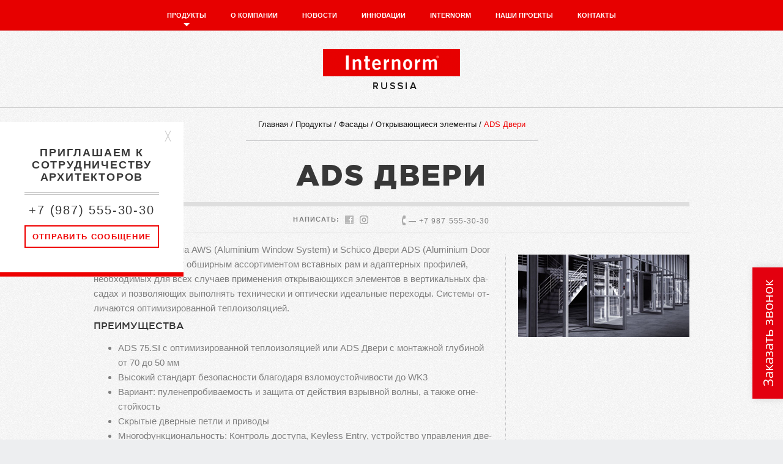

--- FILE ---
content_type: text/html; charset=UTF-8
request_url: https://internormrussia.com/produktyi/fasadyi/otkryivayushhiesya-elementyi/ads-dveri
body_size: 8491
content:
<!DOCTYPE HTML PUBLIC "-//W3C//DTD HTML 4.01 Transitional//EN" "http://www.w3.org/TR/html4/loose.dtd">
<html>
    <head>
		<!--[if lt IE 9]>
		<script src="http://ie7-js.googlecode.com/svn/version/2.1(beta4)/IE9.js"></script>
		<![endif]-->
		<meta name="SKYPE_TOOLBAR" content="SKYPE_TOOLBAR_PARSER_COMPATIBLE" />
		<meta name="format-detection" content="telephone=no" >
		<meta http-equiv="Content-Type" content="text/html; charset=utf-8">
<!--		<link href="/template/favicon.ico" rel="shortcut icon" type="image/x-icon" /> -->
		<link href='http://fonts.googleapis.com/css?family=Open+Sans:400,400italic,300,300italic,600,600italic,700,700italic,800italic,800&subset=latin,cyrillic,latin-ext,cyrillic-ext' rel='stylesheet' type='text/css'>
		<link rel="stylesheet" type="text/css" href="/template/js/fancybox2/jquery.fancybox.css">    
		<link rel="stylesheet" type="text/css" href="/template/js/bxslider/jquery.bxslider.css">
		<link rel="stylesheet" type="text/css" href="/template/js/tooltipster/css/tooltipster.css">
		<!--<link rel="stylesheet" type="text/css" href="/template/js/tooltipster/css/themes/tooltipster-dark.css">-->
		<link rel="stylesheet" type="text/css" href="/template/fnt/fonts.css">     
		<link rel="stylesheet" type="text/css" href="/template/style.css?v=3"> 

		
		<title>ADS Двери | Internorm Russia официальный сайт</title>
		<script type="text/javascript" src="/template/js/jquery-1.8.3.min.js"></script>	   
		<script type="text/javascript" src="/template/js/jquery.cookie.js"></script>   
		<script type="text/javascript" src="/template/js/touchswipe/jquery.touchSwipe.min.js"></script> 	   
   <script type="text/javascript" src="/template/js/columnizer/jquery.columnizer.min.js"></script> 
		<script type="text/javascript" src="/template/js/fancybox2/jquery.fancybox.js"></script> 	   
		<script type="text/javascript" src="/template/js/bxslider/jquery.bxslider.min.js"></script> 
		<script type="text/javascript" src="/template/js/jquery.jcarousel.min.js"></script>
		<script type="text/javascript" src="/template/js/tooltipster/js/jquery.tooltipster.min.js"></script>
        <script src="/templates/internorm/dist/assets/js/sourcebuster.min.js"></script>
        <script src="/templates/internorm/dist/assets/js/goals.js?v=1593160940"></script>

	   
		<script type="text/javascript"> 
		    function formClick(field,value){if($(field).val()==value){$(field).val("");$(field).removeClass("temp");}else if($(field).val()==""){$(field).val(value);$(field).addClass("temp");}}
		    
			$(function(){
			    $('.footer a.top').click(function(){
			        $('html:not(:animated),body:not(:animated)').animate({scrollTop: 0}, 1500)
			        return false;
			    });
				$(".fancybox").fancybox({
				    closeBtn:false,
				    padding: 0,
				    margin: 0,
				    maxWidth: '90%',
				    maxHeight: '90%',
				    nextEffect: "fade",
				    prevEffect: "fade",
				    nextSpeed: "slow",
				    prevSpeed: "slow",
                    iframe: {scrolling:'no'},
					helpers : { overlay : { locked : false }/*,title : {type: 'inside', position: 'top'}*/},
					/*beforeLoad: function() {
					    if(this.title.length<1)
					        this.title='&nbsp;';
                    }*/
                    afterShow: function() {
                        if ('ontouchstart' in document.documentElement){
                            $('.fancybox-nav').css('display','none');
                            $('.fancybox-wrap').swipe({
                                swipe : function(event, direction) {
                                    if (direction === 'left' || direction === 'up') {
                                        $.fancybox.prev( direction );
                                    } else {
                                        $.fancybox.next( direction );
                                    }
                                }
                            });
                        }
                    }
				});
				
				$(".fancypopup").fancybox({
				    closeBtn:true,
				    padding: 0,
				    margin: 0,
				    maxWidth: '90%',
				    maxHeight: '90%',
				    wrapCSS: 'popup_close',
                    iframe: {scrolling:'no'},
					helpers : { overlay : { locked : false }},
				});
				$('.columnizer_2').columnize({ columns: 2 });
				var $p_request__form = $('p .request-form');
				$p_request__form.each(function(){
				    var $t = $(this),
				        $p = $(this).parent();
				    $t.insertAfter($p);
				    $p.remove();
				});
				var $request_form = $('.content .double_col .request-form');
				if($request_form.length){
			        $request_form.insertAfter($('.content .double_col'));   
				}
				$('.content .double_col').columnize({ columns: 2 });
				$('.columnizer_3').columnize({ columns: 3 });
				
				
		
			
				$('.jcarousel').jcarousel({wrap:'circular'});
            	$('.jcarousel-prev').jcarouselControl({target: '-=7'});
                $('.jcarousel-next').jcarouselControl({target: '+=7'});
                $(".door_carousel>ul").bxSlider({
                	pager: false,
        			minSlides: 7,
          			maxSlides: 7,
        			slideWidth: 130,
          			slideMargin: 10,
        			infiniteLoop: true,
        			p1revSelector: '#colors-prev-button',
        			ne1xtSelector: '#colors-next-button',
          			nextText: '',
          			prevText: ''
        		});
		
                /*$('.jcarousel li').tooltipster({
                    theme: '.tooltipster-dark',
				    functionInit: function(origin, content) {
				        return origin.attr('alt');
                    }
                });*/
                
                $(".main_slider ul").bxSlider({
						mode: 'fade',
						auto: true,
						speed:3000,
						pause: 7000,
						controls: false
				});
				
            	function fbScroll() {
                    var topWin = $(this).scrollTop();
                    var topMenu= 115;
                    if(topWin>=topMenu){//fbTop
                        $('.writeus').addClass('fixed');
                    }
                    else{
                        $('.writeus').removeClass('fixed');
                    }
                    
                    
                    if($(this).scrollTop()>0){
                		$('.header').addClass('fixed');
                	}
                	else{
                		$('.header').removeClass('fixed');
                	}

                }
            	$(window).resize(fbScroll);
                $(window).scroll(fbScroll);
                fbScroll();
            });

		</script>
<!-- Google Tag Manager -->
<script>(function(w,d,s,l,i){ w[l]=w[l]||[];w[l].push({ 'gtm.start':
new Date().getTime(),event:'gtm.js'});var f=d.getElementsByTagName(s)[0],
j=d.createElement(s),dl=l!='dataLayer'?'&l='+l:'';j.async=true;j.src=
'https://www.googletagmanager.com/gtm.js?id='+i+dl;f.parentNode.insertBefore(j,f);
})(window,document,'script','dataLayer','GTM-M5LFTXM');</script>
<!-- End Google Tag Manager -->
<!-- Facebook Pixel Code -->
<script>
  !function(f,b,e,v,n,t,s)
  { if(f.fbq)return;n=f.fbq=function(){ n.callMethod?
  n.callMethod.apply(n,arguments):n.queue.push(arguments)};
  if(!f._fbq)f._fbq=n;n.push=n;n.loaded=!0;n.version='2.0';
  n.queue=[];t=b.createElement(e);t.async=!0;
  t.src=v;s=b.getElementsByTagName(e)[0];
  s.parentNode.insertBefore(t,s)}(window, document,'script',
  'https://connect.facebook.net/en_US/fbevents.js');
  fbq('init', '1241690119550193');
  fbq('track', 'PageView');
</script>
<!-- End Facebook Pixel Code -->
	<link rel="stylesheet" href="/assets/components/ajaxform/css/default.css" type="text/css" />
</head>
	<body > 
<!-- Google Tag Manager (noscript) -->
<noscript><iframe src="https://www.googletagmanager.com/ns.html?id=GTM-M5LFTXM"
height="0" width="0" style="display:none;visibility:hidden"></iframe></noscript>
<!-- End Google Tag Manager (noscript) -->
<!-- Facebook Pixel Code -->
<noscript><img height="1" width="1" style="display:none"
  src="https://www.facebook.com/tr?id=1241690119550193&ev=PageView&noscript=1"
/></noscript>
<!-- End Facebook Pixel Code -->
	    <div class="hidden">
    	    <div id="sendmessage" class="form"> 


   <a class="close" href="" onclick="$.fancybox.close();return false;">╳</a>
   <div class="h1">Отправить сообщение</div>   
   
	<form class="ajax_form" action="" method="post"> 
	    <table>
	    <tr><td>Ваше имя</td><td><input type="text" name="name" value="" /></td></tr>
	    <tr><td>E-mail</td><td><input type="text" name="email2" value="" /><input type="text" name="email" placeholder="Ваш e-mail" value="" class="hidden"/></td></tr>
	    <tr><td>Сообщение</td><td><textarea name="text" ></textarea></td></tr>
	    <tr><td></td><td><input type="hidden" name="submit-sendmessage" value="1"/><input type="submit" name="submit-sendmessage" value="Отправить сообщение"/></td></tr>
	    </table>
        <textarea class="js-sbjs_data" name="sbjs_data" style="display: none"></textarea>
	
	<input type="hidden" name="af_action" value="aa0285e70b42741a031917206556a91b" />
</form>
	<div class="clr"></div>
	
</div>
            
            <div id="callme" class="form"> 


   <a class="close" href="" onclick="$.fancybox.close();return false;">╳</a>
   <div class="h1">Заказать звонок</div>   
   
	<form class="ajax_form" action="" method="post"> 
	    <table>
	    <tr><td>Ваше имя</td><td><input type="text" name="name" value="" /></td></tr>
	    <tr><td>Ваш телефон</td><td><input type="text" name="phone" value="" /><input type="hidden" name="email" placeholder="Ваш e-mail" value=""/></td></tr>
	    <tr><td></td><td><input type="hidden" name="submit-callme" value="1"/><input type="submit" name="submit-callme" value="Заказать звонок"/></td></tr>
	    </table>
        <textarea class="js-sbjs_data" name="sbjs_data" style="display: none"></textarea>
	
	<input type="hidden" name="af_action" value="81ac1f31e26fed888960cae81f7b2219" />
</form>
	<div class="clr"></div>
	
</div>
            
            <div id="getcalc" class="form"> 


   <a class="close" href="" onclick="$.fancybox.close();return false;">╳</a>
   <div class="h1">Заказать расчет</div>   
   
	<form class="ajax_form" action="" method="post"> 
	    <table>
	    <tr><td>Ваше имя</td><td><input type="text" name="name" value="" /></td></tr>
	    <tr><td>Ваш телефон</td><td><input type="text" name="phone" value="" /><input type="hidden" name="email" placeholder="Ваш e-mail" value=""/></td></tr>
	    <tr><td></td><td><input type="hidden" name="submit-getcalc" value="1"/><input type="submit" name="submit-getcalc" value="Заказать расчет"/></td></tr>
	    </table>
        <textarea class="js-sbjs_data" name="sbjs_data" style="display: none"></textarea>
	
	<input type="hidden" name="af_action" value="48bdc79aa8af83c3d92cf1799313cdcf" />
</form>
	<div class="clr"></div>
	
</div>
        </div>
		<div class="body_div" align="center">	
		<script>
    $(function(){
        try{
            var architect=$.cookie("architect");	
    	    if(architect===undefined){	
    		    setTimeout(function(){$('#architect a.show').click();},5000);
    	    }
            $('#architect a.close').click(function(){
                $('#architect').addClass('hide');
                $.cookie("architect",1,{ expires : 1, path : '/' });	
                return false;
            });
            $('#architect a.show').click(function(){
                $('#architect').removeClass('hide');
                return false;
            });
        }catch(error){}
    });
    
</script>
<div id="architect" class="hide">
    <a class="show" href=""></a>
    <a class="close" href="">╳</a>
    <div class="h1">ПРИГЛАШАЕМ К СОТРУДНИЧЕСТВУ АРХИТЕКТОРОВ</div>   
    <div class="text">+7 (987) 555-30-30</div>
    <a class="fancybox button" href="#sendmessage">Отправить сообщение</a>
</div>
		
		<!-- Landing Counter LPTracker.ru v2 -->
<script>function loadscript(e,t){var n=document.createElement("script");n.src="//lptracker.ru/api/"+e;n.onreadystatechange=t;n.onload=t;document.head.appendChild(n);return 1}var init_lstats=function(){lstats.site_id=4258;lstats.referer()};var jquery_lstats=function(){jQstat.noConflict();loadscript("stats_auto.js",init_lstats)};loadscript("jquery-1.10.2.min.js",jquery_lstats)</script>
<!-- /Landing Counter LPTracker.ru v2 -->
<div class="header">
    <div class="header_2">
        <a href="/" class="logo_small"></a>
        <a href="#callme" class="phone fancybox"><span>монтаж по всей России</span>+7 987 555-30-30</a>
        <div class="first">№1 в Европе</div>
    	<ul class=""><li class="first"><a href="https://internormrussia.com/produktyi/okna/" >Окна</a></li><li><a href="https://internormrussia.com/produktyi/dveri/" >Двери</a></li><li><a href="https://internormrussia.com/produktyi/razdvizhnyie-sistemyi" >Раздвижные системы</a></li><li class="active"><a href="https://internormrussia.com/produktyi/fasadyi/" >Фасады</a></li><li class="last"><a href="https://internormrussia.com/produktyi/zimnie-sadyi" >Зимние сады</a></li></ul> 
    </div>
</div>
<div class="top_menu">
	<ul class=""><li class="first parent active"><a href="https://internormrussia.com/produktyi/" >Продукты</a><ul class=""><li class="first"><a href="https://internormrussia.com/produktyi/okna/" >Окна</a></li><li><a href="https://internormrussia.com/produktyi/dveri/" >Двери</a></li><li><a href="https://internormrussia.com/produktyi/razdvizhnyie-sistemyi" >Раздвижные системы</a></li><li class="active"><a href="https://internormrussia.com/produktyi/fasadyi/" >Фасады</a></li><li><a href="https://internormrussia.com/produktyi/zimnie-sadyi" >Зимние сады</a></li><li class="last"><a href="https://internormrussia.com/produktyi/aksessuaryi" >Аксессуары</a></li></ul></li><li><a href="https://internormrussia.com/o-kompanii/" >О компании</a></li><li><a href="https://internormrussia.com/novosti/" >Новости</a></li><li><a href="https://internormrussia.com/innovaczii/" >Инновации</a></li><li><a href="https://internormrussia.com/internorm/" >Internorm</a></li><li><a href="https://internormrussia.com/projects" >Наши проекты</a></li><li class="last"><a href="https://internormrussia.com/contacts" >Контакты</a></li></ul> 
	<div class="clr"></div>
</div>

<a class="logo"  href="/"></a>
<div class="line"></div>

<div class="breadcrumbs"><a href="https://internormrussia.com/">Главная</a> / <a href="https://internormrussia.com/produktyi/">Продукты</a> / <a href="https://internormrussia.com/produktyi/fasadyi/">Фасады</a> / <a href="https://internormrussia.com/produktyi/fasadyi/otkryivayushhiesya-elementyi/">Открывающиеся элементы</a> / <span>ADS Двери</span></div>
<div class="content">
    <h1>ADS Двери</h1>
    <h2></h2>
    <div class="share">
НАПИСАТЬ:
<!--a href="#" class="pinterest"></a-->
<a href="https://facebook.com/Internorm.Russia" class="facebook"></a>
<!--a href="#" class="google"></a-->
<a href="https://www.instagram.com/internorm.ru/" class="instagram"></a>
<div class="phone"><span class="icon"></span> <span class="phoneNumber">&mdash; <span class="replaceText">+7 987 555-30-30</span></span></div>
</div>
    <div class="once_col">
        <div class="img_right"><img src="/images/fasads/otkriv_elements/ADS.jpg" alt="" width="280" height="135" /><br /><br /><br /><br /><br /><br /><br /><br /><br /><br /><br /></div>
<p>Си­сте­мы Schüco Ок­на AWS (Aluminium Window System) и Schüco Две­ри ADS (Aluminium Door System) рас­по­ла­га­ют об­шир­ным ас­сор­ти­мен­том встав­ных рам и адап­тер­ных про­фи­лей, необ­хо­ди­мых для всех слу­ча­ев при­ме­не­ния от­кры­ва­ю­щих­ся эле­мен­тов в вер­ти­каль­ных фа­са­дах и поз­во­ля­ю­щих вы­пол­нять тех­ни­че­ски и оп­ти­че­ски иде­аль­ные пе­ре­хо­ды. Си­сте­мы от­ли­ча­ют­ся оп­ти­ми­зи­ро­ван­ной теп­ло­изо­ля­ци­ей.</p>
<h3>Пре­иму­ще­ства</h3>
<ul id="last_348390" class="list content_block_ul">
<li>ADS 75.SI с оп­ти­ми­зи­ро­ван­ной теп­ло­изо­ля­ци­ей или ADS Две­ри с мон­таж­ной глу­би­ной от 70 до 50 мм</li>
<li>Вы­со­кий стан­дарт без­опас­но­сти бла­го­да­ря взло­мо­устой­чи­во­сти до WK3</li>
<li>Ва­ри­ант: пу­ле­не­про­би­ва­е­мость и за­щи­та от дей­ствия взрыв­ной вол­ны, а так­же ог­не­стой­кость</li>
<li>Скры­тые двер­ные пет­ли и при­во­ды</li>
<li>Мно­го­функ­цио­наль­ность: Кон­троль до­сту­па, Keyless Entry, устрой­ство управ­ле­ния две­рью, предо­хра­ни­тель ава­рий­ной две­ри</li>
<li>Под­клю­че­ние к ав­то­ма­ти­за­ции зда­ния</li>
<li>Ис­поль­зо­ва­ние в ог­не­стой­ких фа­са­дах в ис­пол­не­нии Schüco ADS 80 FR 30</li>
</ul>
    </div>
    

    
</div>

<div class="gallery">
	<ul>
    				
	</ul>
	<div class="clr"></div>
</div>
<div class="action_bar">
	<ul>
		<li class="first">
			<a href="#" class="share_page">
				НАПИСАТЬ
			</a>
            <div class="share_bar">
                <a href="https://facebook.com/Internorm.Russia" class="facebook"></a>
                <a href="https://www.instagram.com/internorm.ru/" class="instagram"></a>
            </div>
		</li>
		<li>
			<a href="https://internormrussia.com/kontaktyi" class="contact_us">
					Контакты<br/><br/>
			</a>
		</li>
		<li>
			<a href="http://internormrussia.com/files/Internorm_25+.pdf" class="pdf25" target="_blank">
					25 преимуществ <br/>Internorm 
					<em>скачать</em>
				</a>
		</li>
		<li>
			<a href="" class="prof_build">
				Профессиональный <br/>монтаж
			</a>
		</li>
	</ul>
</div>
<div class="clr"></div>
<div class="our_events1">
    <div class="h3">Узнать больше</div>
    <div class="our_events">
    	<div class="col">
    		<div class="title">Новости</div>
        	<div class="block">
    
    <a href="https://internormrussia.com/novosti/123" class="link">
			<div class="arrow"></div>
			<img src="/assets/cache_image//var/www/internormrus/data/www/internormrussia.com/Интернорм_278x134_975.png"/>
		</a>
		<div class="text">В офисе INTERNORM в Нижнем Новгороде состоится встреча с членом Королевского географического общества  Дании Томасом Франком.</div>
		<div class="more">3 августа в Нижнем Новгороде (Большой Ельне) состоится пресс-конференция&#8230; <a href="https://internormrussia.com/novosti/123">Подробно</a></div>

    
	
</div>


    	</div>
    	<div class="col">
    		<div class="title">Внутри компании</div>
    		<div class="block">
    
    <a href="https://internormrussia.com/o-kompanii/vnutri-kompanii/filosofiya-kompanii" class="link">
			<div class="arrow"></div>
			<img src="/assets/cache_image/images/Home/news/internorm-russia_278x134_975.png"/>
		</a>
		<div class="text">Философия компании</div>
		<div class="more">Об­ла­дая зна­ни­я­ми и уни­каль­ны­ми ре­ше­ни­я­ми, мы ра­ды&#8230; <a href="https://internormrussia.com/o-kompanii/vnutri-kompanii/filosofiya-kompanii">Подробно</a></div>

    
	
</div>


    	</div>
    	<div class="col">
    		<div class="title">Инновации</div>
    		<div class="block">
    
    <a href="https://internormrussia.com/innovaczii/intellektualnaya-sistema-internorm-–-smartwindow" class="link">
			<div class="arrow"></div>
			<img src="/assets/cache_image/images/main-page/smwin_278x134_975.png"/>
		</a>
		<div class="text">I-tec SmartWindow - интеллектуальная система Internorm</div>
		<div class="more">Интеллектуальное управление домом с помощью системы Internorm&#8230; <a href="https://internormrussia.com/innovaczii/intellektualnaya-sistema-internorm-–-smartwindow">Подробно</a></div>

    
	
</div>


    	</div>
    </div>
</div>
<div class="footer_fake"></div>
<div class="footer">
	<div class="footer_2">			
		<div class="footer_3">			
			<div class="col first">
				<div class="title">Internorm russia</div>
				<ul class=""><li class="first active"><a href="https://internormrussia.com/produktyi/" >Продукты</a></li><li><a href="https://internormrussia.com/o-kompanii/" >О компании</a></li><li><a href="https://internormrussia.com/novosti/" >Новости</a></li><li><a href="https://internormrussia.com/innovaczii/" >Инновации</a></li><li><a href="https://internormrussia.com/internorm/" >Internorm</a></li><li><a href="https://internormrussia.com/projects" >Наши проекты</a></li><li class="last"><a href="https://internormrussia.com/contacts" >Контакты</a></li></ul> 
				<div class="title">Окна Internorm</div>
				<ul>
				    <li class="divided"><a href="https://internormrussia.com/produktyi/okna/">Все коллекции</a></li>
				    <li><a href="https://internormrussia.com/produktyi/okna/studio/">Studio</a></li>
				    <li><a href="https://internormrussia.com/produktyi/okna/home-pure/">Home Pure</a></li>
				    <li><a href="https://internormrussia.com/produktyi/okna/home-soft/">Home Soft</a></li>
				    <li class="divided"><a href="https://internormrussia.com/produktyi/okna/ambiente/">Ambiente</a></li>
				    <li><a href="https://internormrussia.com/produktyi/aksessuaryi">Аксессуары</a></li>
				</ul>
			</div>
			<div class="col">
				<div class="title">Двери Internorm</div>
				<ul>
				    <li class="divided"><a href="https://internormrussia.com/produktyi/dveri/">Все коллекции</a></li>
				    <li><a href="https://internormrussia.com/produktyi/dveri/studio/">Studio</a></li>
				    <li><a href="https://internormrussia.com/produktyi/dveri/home-pure">Home Pure</a></li>
				    <li><a href="https://internormrussia.com/produktyi/dveri/home-soft">Home Soft</a></li>
				    <li class="divided"><a href="https://internormrussia.com/produktyi/dveri/ambiente">Ambiente</a></li>
				    <li><a href="https://internormrussia.com/produktyi/aksessuaryi">Аксессуары</a></li>
				</ul>
				<div class="title">Раздвижные системы</div>
				<ul>
					<li><a href="https://internormrussia.com/produktyi/razdvizhnyie-sistemyi">Системы Internorm</a></li>
				</ul>
				<div class="title">Пространства</div>
				<ul>
					<li><a href="https://internormrussia.com/obektyi/zhilyie-pomeshheniya">Жилые помещения</a></li>
					<li><a href="https://internormrussia.com/obektyi/kommercheskie-obektyi">Коммерческие объекты</a></li>	
					<li><a href="https://internormrussia.com/obektyi/vnutrennie-prostranstva">Внутренние пространства</a></li>	
				</ul>
			</div>
			<div class="col end">
				<div class="title">Фасады</div>
				<ul>
					<li class="divided"><a href="https://internormrussia.com/produktyi/fasadyi/">Общая информация</a></li>
					<li><a href="https://internormrussia.com/produktyi/fasadyi/stoechno-rigelnyie-fasadyi">Стоечно-ригельное остекление</a></li>
					<li><a href="https://internormrussia.com/produktyi/fasadyi/so-strukturnyim-ostekleniem/">Структурное остекление</a></li>
					<li><a href="https://internormrussia.com/produktyi/fasadyi/elementnyij-fasad/">Элементный фасад</a></li>
					<li><a href="https://internormrussia.com/produktyi/fasadyi/podsoedinenie-solnczezashhityi/">Солнцезащита</a></li>
					<li><a href="https://internormrussia.com/produktyi/fasadyi/fasad-passivnogo-doma-scheco">Пасивные фасады</a></li>
					<li><a href="https://internormrussia.com/produktyi/fasadyi/nakladnyie-konstrukczii/">Накладные конструкции</a></li>
					<li><a href="https://internormrussia.com/produktyi/fasadyi/scheco-e²-fasad">Schueco E2 фасад</a></li>
					<li><a href="https://internormrussia.com/produktyi/fasadyi/otkryivayushhiesya-elementyi/">Открывающиеся элементы</a></li>
				</ul>
				<div class="title">Дополнительно</div>
				<ul>
					<li><a href="https://internormrussia.com/produktyi/zimnie-sadyi">Зимние сады</a></li>
				    <li><a href="https://internormrussia.com/produktyi/aksessuaryi">Аксессуары</a></li>
				</ul>
			</div>
			<div class="col last">
				<div class="subscribe">
				    <div class="title">Подписаться на новости</div>
				    <p>Будьте в курсе последних событий в компании Internorm Russia. Получайте информацию об акциях и новинках!</p>
				    <a href="#sendmessage" class="fancybox">ПОДПИСАТЬСЯ</a>
				</div>
			</div>
		</div>
	</div>
	<div class="footer_row">			
		<div class="footer_row_2">
			
			<div class="copyright">© Все права защищены.</div>
			<div class="menu"><a href="/privacy.html" class="fz-privacy-trigger" target="_blank">Политика конфиденциальности</a> | <a href="/terms.html" class="fz-terms-trigger" target="_blank">Пользовательское соглашение</a> | <a>Правила Пользования Форумом</a></div>
		</div>
	</div>
</div>
<!-- <link rel="stylesheet" href="//cdn.callbackhunter.com/widget/tracker.css"> 
        <script type="text/javascript" src="//cdn.callbackhunter.com/widget/tracker.js" charset="UTF-8"></script>
        <script type="text/javascript">var hunter_code="941ee10f883f51989d97331b20a283ad";</script> -->

		</div>
		<!-- Yandex.Metrika counter -->
<script type="text/javascript">
(function (d, w, c) {
    (w[c] = w[c] || []).push(function() {
        try {
            w.yaCounter25800191 = new Ya.Metrika({id:25800191,
                    webvisor:true,
                    clickmap:true,
                    trackLinks:true,
                    accurateTrackBounce:true});
        } catch(e) { }
    });

    var n = d.getElementsByTagName("script")[0],
        s = d.createElement("script"),
        f = function () { n.parentNode.insertBefore(s, n); };
    s.type = "text/javascript";
    s.async = true;
    s.src = (d.location.protocol == "https:" ? "https:" : "http:") + "//mc.yandex.ru/metrika/watch.js";

    if (w.opera == "[object Opera]") {
        d.addEventListener("DOMContentLoaded", f, false);
    } else { f(); }
})(document, window, "yandex_metrika_callbacks");
</script>
<noscript><div><img src="//mc.yandex.ru/watch/25800191" style="position:absolute; left:-9999px;" alt="" /></div></noscript>
<!-- /Yandex.Metrika counter -->
    <!-- Start SiteHeart code -->
    <script>
    (function(){
    var widget_id = 722512;
    _shcp =[{widget_id : widget_id}];
    var lang =(navigator.language || navigator.systemLanguage
    || navigator.userLanguage ||"en")
    .substr(0,2).toLowerCase();
    var url ="widget.siteheart.com/widget/sh/"+ widget_id +"/"+ lang +"/widget.js";
    var hcc = document.createElement("script");
    hcc.type ="text/javascript";
    hcc.async =true;
    hcc.src =("https:"== document.location.protocol ?"https":"http")
    +"://"+ url;
    var s = document.getElementsByTagName("script")[0];
    s.parentNode.insertBefore(hcc, s.nextSibling);
    })();
    </script>
    <!-- End SiteHeart code -->
	<script type="text/javascript" src="/assets/components/ajaxform/js/app.js"></script>
<script type="text/javascript">AjaxForm.initialize({"assetsUrl":"\/assets\/components\/ajaxform\/","actionUrl":"\/assets\/components\/ajaxform\/action.php","closeMessage":"\u0437\u0430\u043a\u0440\u044b\u0442\u044c \u0432\u0441\u0435","formSelector":"form.ajax_form","pageId":143});</script>
<link rel="stylesheet" type="text/css" href="/fz/fz.css?v=1533031789"><script>var fzData={"cookiesExpiresDays":"30","fixedElements":"","fzSelectors":"form","fzText":"<div class=\"fz-form-conditions\">\u041d\u0430\u0436\u0430\u0442\u0438\u0435 \u043a\u043d\u043e\u043f\u043a\u0438 \"\u041e\u0442\u043f\u0440\u0430\u0432\u0438\u0442\u044c\" \u043e\u0437\u043d\u0430\u0447\u0430\u0435\u0442 \u0441\u043e\u0433\u043b\u0430\u0441\u0438\u0435 \u0441 <a href=\"\/privacy.html\" class=\"fz-privacy-trigger\" target=\"_blank\">\u041f\u043e\u043b\u0438\u0442\u0438\u043a\u043e\u0439 \u043a\u043e\u043d\u0444\u0438\u0434\u0435\u043d\u0446\u0438\u0430\u043b\u044c\u043d\u043e\u0441\u0442\u0438<\/a><\/div>","privacyUrl":"\/privacy.html","termsUrl":"\/terms.html","fz_js":"\/fz\/fz.js.php"}</script><script async src="/fz/fz.js?v=1533031789"></script>
</body>
</html>	

--- FILE ---
content_type: text/css
request_url: https://internormrussia.com/template/fnt/fonts.css
body_size: 113
content:
@font-face {
    font-family: 'Gotham';
    src: url('gothampromedium.eot');
    src: url('gothampromedium.eot?#iefix') format('embedded-opentype'),
         url('gothampromedium.woff') format('woff'),
         url('gothampromedium.ttf') format('truetype'),
         url('gothampromedium.svg#GothamMediumRegular') format('svg');
    font-weight: normal;
    font-style: normal;

}
@font-face {
    font-family: 'Gotham';
    src: url('gothamproblack.eot');
    src: url('gothamproblack.eot?#iefix') format('embedded-opentype'),
         url('gothamproblack.woff') format('woff'),
         url('gothamproblack.ttf') format('truetype'),
         url('gothamproblack.svg#GothamBlackRegular') format('svg');
    font-weight: bold;
    font-style: normal;

}

--- FILE ---
content_type: text/css
request_url: https://internormrussia.com/template/style.css?v=3
body_size: 10182
content:
html,body {
	height: 100%;
	margin: 0;  
	padding: 0;
}
body {  	
	background: #edeef0 url(img/bg.png);
	m-in-width: 1000px;
	o-verflow: hidden;
}
body.index { 
}
a img{
	border: 0;
}
.popup_html, .popup_html *{
	margin: 0;  
	padding: 0;
	width: auto;
	height: auto;
}
table, table tr, table th, table td {
	border:0;
	margin:0;
	padding:0;
	border-spacing:0;
	border-collapse: collapse;
}  
.clr{
	clear: both;	
}
.body_div{ 
	position:relative;
	width: 100%;
	min-height: 100%;        	
	overflow: hidden;
	min-width: 1000px;
}
.hidden{
	display: none;
}

div.hr{
	width: 974px;
	height: 1px;
	background: #dedede;
	margin: 20px 0;
}

/*HEADER*/
.header{
	width: 100%;
	height: 40px;
	background: #e70000;
	position:fixed;
	top:-40px;
	transition: top 0.4s ease-in-out 0s;	
	z-index:1000;
}
.header.fixed{
	top:0;
}
.header_2{
	width: 974px;
}
.header a.logo_small{
	width: 153px;
	height: 40px;
	position:absolute;
	display: block;
	margin: 0;
	background: url(img/logo_small.png) 0 0 no-repeat;
}
.header a.phone{
	display: block;
	height: 35px;
	position:absolute;
	padding-right: 40px;
	font: 700 18px/20px Arial;
	letter-spacing: 1.5px;
	text-decoration: none;
	text-align: right;
	width: 260px;
	color: #fff;
	margin-top: 4px;
	margin-left: 674px;
	background: url(img/phone_img.png) 100% 0px no-repeat;
}
.header a.phone span{
	display: block;
	font: 700 12px/12px Arial;
	padding-right: 2px;
	letter-spacing: 1px;
}
.header div.first{
	position:absolute;
	color: #fff;
	font: 700 13px/13px Arial;
	margin: 20px 0 0 170px ;
}
.header ul{
	list-style: none;
	position:absolute;
	margin: 15px 0 0 250px ;
}
.header ul li{
	padding: 0 5px;
	float: left;
}
.header ul li a{
	text-transform: uppercase;
	color: #fff;
	font: 700 12px/12px Arial;
	text-decoration: none;
	transition: all 0.4s ease-in-out 0s;	
}
.header ul li a:hover{
	color: #000;
}


/*TOP MENU*/
.top_menu{
	width: 100%;
	height: 50px;
	background: #e70000;
}
.top_menu>ul{
	list-style: none;
	width: 974px;
	padding: 0;
	margin: 0;
}
.top_menu>ul>li{
	display: inline-block;
}
.top_menu>ul>li>a{
	display: inline-block;
	height: 50px;
	color: #fff;
	padding: 0 20px;
	font: 700 11px/50px 'Arial' ;
	text-transform: uppercase;
	transition: all 0.4s ease-in-out 0s;	
	text-decoration: none;
}
.top_menu>ul>li.active>a{
}
.top_menu>ul>li>a:hover{
	color: #333;
}
.top_menu>ul>li.parent>a:after{
	content: "";
	display: block;
	position:relative;
	top:-12px;
	transition: all 0.4s ease-in-out 0s;	
	border-top: 0px solid #e70000;
	z-index:3;	
	width: 0;
	height: 0;
	border-top: 5px solid #fff;
	border-left: 5px solid transparent;
	border-right: 5px solid transparent;
}
.top_menu>ul>li.parent:hover>a:after{	
	top:0px;
	border-top: 5px solid #e70000;
}
.top_menu>ul>li>ul{
    position: absolute;
    left:0;
	list-style: none;
	width: 100%;
	padding: 0;
	margin: 0;
	height: 0;
	overflow: hidden;
	background: #fff;
	border-bottom: 1px solid #dedede;
	transition: height 0.4s ease-in-out 0s;	
}
.top_menu ul>li:hover>ul{
	display: block;
	height: 50px;
}
.top_menu>ul>li>ul>li{
	display: inline-block;
}
.top_menu>ul>li>ul>li>a{
	display: inline-block;
	
	height: 50px;
	color: #e70000;
	padding: 0 24px;
	font: 700 11px/50px 'Arial' ;
	text-transform: uppercase;
	transition: all 0.4s ease-in-out 0s;	
	text-decoration: none;
}
.top_menu>ul>li>ul>li:after{
	content: "";
	display: inline-block;
	height: 14px;
	position:relative;
	top: 3px;
	width: 1px;
	background: url(img/menu_border.png) repeat-y;
	bo-rder-left: 1px dotted #bebec0;
}
.top_menu>ul>li>ul>li:last-child:after{
	display: none;
}
.top_menu>ul>li>ul>li.active>a{
}
.top_menu>ul>li>ul>li>a:hover{
	color: #333;
}

a.logo{
	width: 224px;
	height: 66px;
	display: block;
	margin: 30px 0;
	background: url(img/logo.png) no-repeat;
}

/*SLIDER 1*/
.slider_1{
	width: 100%;
	height: 280px;
	background: url(slider_1.jpg) 50% 0 no-repeat;
	transition: all 0.4s ease-in-out 0s;	
	overflow: hidden;
}
.slider_1.open{
	width: 100%;
	height: 610px;
	background:url(slider_1.jpg) 50% 0 no-repeat;
}
.slider_1 .container{
	width: 974px;
}
.slider_1 .container a.button{
	height: 38px;
	width: 151px;
	border: 3px solid #fff;
	background: rgba(0,0,0,0.4);
	display: block;
	color: #fff;
	position: absolute;
	margin: 200px 0 0 408px;
	font: 400 13px/38px 'Arial';
	text-decoration: none;
	text-transform: uppercase;
	z-index:3;
	overflow: hidden;
	transition: all 0.4s ease-in-out 0s;	
}
.slider_1 .container a.button:hover{
	background: rgba(0,0,0,0.6);
}
.slider_1 .container a.button:after{
	content: "Посмотреть";
}
.slider_1.open .container a.button{
	margin: 10px 0 0 936px;
	height: 28px;
	width: 28px;
	font: 400 16px/28px 'Arial';
}
.slider_1.open .container a.button:after{
	content: "✕";
}
.slider_1 .h1{
	font: 700 43px/43px 'Gotham',Arial;
	color: #fff;
	padding-top: 100px;
	margin-bottom: 10px;
	letter-spacing: 2px;
	text-transform: uppercase;
}
.slider_1 .h2{
	font: 400 18px/18px 'Gotham',Arial;
	color: #fff;
	margin-bottom: 30px;
	padding: 0 30px;
	letter-spacing: 2px;
	text-transform: uppercase;
}
.slider_1 .container a.more{
	display: inline-block;
	height: 38px;
	width: 151px;
	border: 3px solid #fff;
	background: rgba(0,0,0,0.4);
	color: #fff;
	margin: 350px 0 0 0;
	font: 400 13px/38px 'Arial';
	text-decoration: none;
	text-transform: uppercase;
	z-index:3;
	overflow: hidden;
	transition: all 0.4s ease-in-out 0s;	
}
.slider_1 .container a.more:hover{
	background: rgba(0,0,0,0.6);
}

/*OBJECT TYPES ON MAIN PAGE*/
.object_types{
	width: 974px;
	display: table;
	text-align: center;
	border-bottom: 1px solid #bebec0;
}
.object_types .col{
	display: table-cell;
	width: 280px;
	padding: 30px 22px 30px 22px;
	border-right: 1px dotted #bebec0;	
}
.object_types .col:last-child{
	border-right: none;
}
.object_types .col .title{
	font: 700 11px/50px 'Arial';
	text-transform: uppercase;
	color: #7F7F7F;
}
.object_types .col a.link{
	display: block;
	width: 280px;
	height: 135px;
	overflow: hidden;
}
.object_types .col a.link .arrow{
	position: absolute;
	margin: 89px 0 0 200px;
	width: 69px;
	height: 36px;
	background: url(img/arrow_1.png) no-repeat;
}
.object_types .col a.link:hover .arrow{
	background: url(img/arrow_2.png) no-repeat;
}
.object_types .col .text{
	font: 700 15px/21px 'Arial';
	letter-spacing: 1px;
	color: #373737;
	margin: 14px 0;
	text-transform: uppercase;
}
.object_types .col .more{
	font: 400 13px/18px 'Arial';
	color: #7F7F7F;
}

/*SECOND MENU*/
.second_menu{
	width: 974px;
	height: 50px;
	margin-top: 30px;
	background: #e70000;
}
.second_menu ul{
	list-style: none;
	width: 974px;
	padding: 0;
	margin: 0;
}
.second_menu ul li{
	fl-oat: left;
	display: inline-block;
}
.second_menu ul li a{
	display: inline-block;
	height: 50px;
	color: #fff;
	padding: 0 35px;
	font: 700 11px/50px 'Arial' ;
	text-transform: uppercase;
	transition: all 0.4s ease-in-out 0s;	
	text-decoration: none;
}
.second_menu ul li.active a{
}
.second_menu ul li a:hover{
	color: #333;
}

/*SLIDER 2*/
.slider_2{
	height: 456px;
	width: 974px;
	background: #000;
	dis-play: none;
}
.slider_2 ul{
	padding: 0;
	margin: 0;
	height: 420px;
	list-style: none;
	width: inherit;
	overflow: hidden;
}
.slider_2 ul li{
	position:absolute;
	height: inherit;
	width: inherit;
}
.slider_2 ul li>a{
	position:relative;
	display: block;
	text-decoration: none;
}
.slider_2 ul li>a>img{
	position: absolute;
	z-index: 1;
	left:0;
}
.slider_2 ul li .h1{
	position: relative;
	z-index: 2;
	font: 400 100px/100px 'Arial';
	color: #fff;
	padding-top: 150px;
	margin-bottom: 10px;
	letter-spacing: 10px;
	text-transform: uppercase;
}
.slider_2 ul li .h1 span{
	display:inline-block;
	background: rgba(0,0,0,0.8);
	
}
.slider_2 ul li .h2{
	position: relative;
	display: inline-block;
	z-index: 2;
	font: 400 15px/36px 'Arial';
	color: #fff;
	background: rgba(0,0,0,0.8);
	height: 36px;
	margin-bottom: 30px;
	padding: 0 30px;
	letter-spacing: 1.5px;
	text-transform: uppercase;
}
.slider_2 ul a.arrow{
	display: inline-block;
	position: relative;
	z-index: 2;
	ma-rgin: 89px 0 0 200px;
	width: 69px;
	height: 36px;
	background: url(img/arrow_1.png) no-repeat;
}
.slider_2 ul a.arrow:hover{
	background: url(img/arrow_2.png) no-repeat;
}
.slider_2 .progress{
	width: inherit;
	height: 36px;
	text-align: left;
}
.slider_2 .progress .persent{
	height: 6px;
	background: #b4b4b4;
	width: inherit;	
}
.slider_2 .progress .persent .value{
	width: 50px;
	height: inherit;
	background: #000;
}
.slider_2 .progress .slide_bar{
	width: inherit;
	position: relative;
	height: 30px;
	background: #fff;
}
.slider_2 .progress .slide_bar .slide_mvr{
	position: absolute;
	background: #dedede;
	height: 30px;
	left: 0;
	z-index:2;
	text-align: center;
}
.slider_2 .progress .slide_bar .slide_mvr:after{
	content: "";
	display: inline-block;
	position:relative;
	top:-4px;
	border-bottom: 4px solid #dedede;
	border-left: 4px solid transparent; 
	border-right: 4px solid transparent;
}
.slider_2 .progress .slide_bar .slide_btn{
	display: block;
	height: inherit;
	float: left;
	text-decoration: none;
	color: #7F7F7F;
	font: 700 9px/30px 'Arial'; 
	text-indent: 20px;
	border-right: 1px dotted #bebebe;
}
.slider_2 .progress .slide_bar .slide_btn span{
	position: relative;
	z-index:3;
} 
.slider_2 .progress .slide_bar .slide_btn.selected span{
	color: #000;
}

/*CONNECT US*/
.connect_us{
	height: 20px;
	width: 930px;
	padding: 15px 22px;
	margin: 40px 0 20px 0;	
	background: #fff;
	text-align: center;
	color: #7F7F7F;
	font: 400 12px/20px 'Arial';
}
.connect_us .col{
	font: 400 12px/50px 'Arial';
	display: block;
	float: left;
	color: #7F7F7F;
	width: 280px;
	padding: 0 22px;
	
}
.connect_us ul{
	padding: 0;
	margin: 0;
	list-style: none;
}
.connect_us ul li{
	display: inline-block;
	height: 20px;
	vertical-align: middle;
	line-height: 20px;
}
.connect_us ul a{
	color: #7F7F7F;
	text-decoration: none;
	line-height: 20px;
}
.connect_us ul a:hover{
	color: #A3443E;
	
}
.connect_us ul li.divider{
	border-right:1px dotted #bebebe;
	margin: 0 10px;
}
.connect_us ul li.manager span{
	color: #000;
	position: relative;
	top: 2px;
	z-index:1;
	margin-right: 20px;
}
.connect_us ul .email span.icon {
	display: inline-block;
	position: relative;
	top: 2px;
	z-index:1;
	height: 16px;
    width: 16px;
    background: url('img/connect_icons.png') no-repeat scroll -29px -19px transparent;
}
.connect_us ul .email:hover span.icon {
    background: url('img/connect_icons.png') no-repeat scroll -29px 0 transparent;
}
.connect_us ul .phone span.icon {
	display: inline-block;
	height: 16px;
    width: 8px;
    position: relative;
    z-index:1;
	top: 3px;
    background: url('img/connect_icons.png') no-repeat scroll 0 -20px transparent;
}

/*SHARE BLOCK*/
.share{
	width: 974px;
	height: 23px;
	padding: 10px 0;
	border-top: 7px solid #DEDEDE;
	border-bottom: 1px solid #DEDEDE;
	margin-bottom: 15px;
	color: #7F7F7F;
	text-transform: uppercase;
	font: 700 11px/23px 'Arial';
	letter-spacing: 1.1px;
}
.share a{
	display: inline-block;
	width: 14px;
	height: 14px;
	line-height: 23px;
	margin-left: 5px;
	background: url(img/share_icon_1.png?v1) 0 0 no-repeat;
	vertical-align: middle;
}
.share a.twitter{
	width: 14px;
	height: 14px;
	background: url(img/share_icon_1.png?v1) 0 -16px no-repeat;
}
.share a.twitter:hover{
	background-position: 0 0;
}
.share a.facebook{
	width: 14px;
	height: 14px;
	background: url(img/share_icon_1.png?v1) -35px -16px no-repeat;	
}
.share a.facebook:hover{
	background-position: -35px 0;
}
.share a.instagram{
	width: 14px;
	height: 14px;
	background: url(img/share_icon_1.png?v1) -105px -16px no-repeat;	
}
.share a.instagram:hover{
	background-position: -105px 0;
}
.share a.google{
	width: 16px;
	height: 16px;
	
	background: url(img/share_icon_2.png) 0 -24px no-repeat;
}
.share a.google:hover{
	background-position: 0 0;
}
.share a.pinterest{
	width: 18px;
	height: 18px;
	background: url(img/share_icon_3.png) 0 0 no-repeat;
}
.share a.pinterest:hover{
	background-position: 0 -18px;
}
.share .phone{
	display: inline-block;
	height: 20px;
	vertical-align: middle;
	line-height: 20px;
	margin-left: 50px;
	font: 400 12px/20px 'Arial';
	color: #7F7F7F;
}
.share .phone span.icon {
	display: inline-block;
	height: 16px;
    width: 8px;
    position: relative;
    z-index:1;
	top: 3px;
    background: url('img/connect_icons.png') no-repeat scroll 0 -20px transparent;
}

.action_bar{
	width: 974px;
	background: #d9d9d9;
	overflow: hidden;
	text-align: left;
	margin-bottom: 20px;
}
.action_bar ul{
	list-style: none;
	padding: 0;
	margin: 0;
}
.action_bar ul li {
	float: left;
	padding: 0 25px;
	background: url('img/action_bar_div.png') left center no-repeat;
	height: 58px;
}
.action_bar ul li.first {
	padding-left: 0;
	background: none;
}
.action_bar ul li>a {
	display: block;
	text-decoration: none;	
	font: 700 15px/15px Arial;
	text-transform: uppercase;
	color: #A3443E;
	padding: 12px 0 10px;
}
.action_bar ul li a em {
	font: 400 italic 12px/18px 'Arial';
	text-transform: none;
	color: #49494a;
	letter-spacing: 1px;
	dis-play: block;
}
.action_bar .share_bar {
	margin: -25px 0 0 66px;
}
.share_bar a{
	display: inline-block;
	width: 14px;
	height: 14px;
	line-height: 23px;
	margin-left: 5px;
	background: url(img/share_icon_1.png?v1) 0 0 no-repeat;
	vertical-align: middle;
}
.share_bar a.twitter{
	width: 14px;
	height: 14px;
	background: url(img/share_icon_1.png?v1) 0 -16px no-repeat;
}
.share_bar a.twitter:hover{
	background-position: 0 0;
}
.share_bar a.facebook{
	width: 14px;
	height: 14px;
	background: url(img/share_icon_1.png?v1) -35px -16px no-repeat;	
}
.share_bar a.facebook:hover{
	background-position: -35px 0;
}
.share_bar a.google{
	width: 16px;
	height: 16px;
	
	background: url(img/share_icon_2.png) 0 -24px no-repeat;
}
.share_bar a.google:hover{
	background-position: 0 0;
}
.share_bar a.pinterest{
	width: 18px;
	height: 18px;
	background: url(img/share_icon_3.png) 0 0 no-repeat;
}
.share_bar a.pinterest:hover{
	background-position: 0 -18px;
}
.share_bar a.instagram{
	width: 14px;
	height: 14px;
	background: url(img/share_icon_1.png?v1) -105px -16px no-repeat;	
}
.share_bar a.instagram:hover{
	background-position: -105px 0;
}
.action_bar ul li a.share_page {
	padding-left: 70px;
	background: url('img/action_bar_share.png') left bottom no-repeat;
	padding-bottom: 25px;
}
.action_bar ul li a.contact_us {
	padding-left: 60px;
	background: url('img/action_bar_mail.png') left center no-repeat;
}
.action_bar ul li a.pdf25 {
	padding-left: 60px;
	background: url('img/action_bar_pdf.png') 20px center no-repeat;
}
.action_bar ul li a.prof_build {
	padding-left: 60px;
	background: url('img/action_bar_build.png') 17px center no-repeat;
}

/*OUR EVENTS*/
.our_events{
	width: 974px;
	display: table;
	margin-bottom: 30px;
	text-align: center;
}
.our_events .col{
	display: table-cell;
	width: 280px;
	padding: 0 22px 30px 22px;
	border-right: 1px dotted #bebec0;	
}
.our_events .col:last-child{
	border-right: none;
}
.our_events .col .title{
	font: 700 11px/50px 'Arial';
	text-transform: uppercase;
	color: #7F7F7F;
	letter-spacing: 1.1px;
}
.our_events .col .block{
	border-bottom: 7px solid #DEDEDE;
	margin-bottom: 28px;
}
.our_events .col .block:last-child{
	border: 0;
}
.our_events .col .block a.link{
	display: block;
	width: 280px;
	height: 135px;
	overflow: hidden;
}
.our_events .col .block a.link .arrow{
	position: absolute;
	margin: 89px 0 0 200px;
	width: 69px;
	height: 36px;
	background: url(img/arrow_1.png) no-repeat;
}
.our_events .col .block a.link:hover .arrow{
	background: url(img/arrow_2.png) no-repeat;
}
.our_events .col .block a.link .arrow2{
	position: absolute;
	margin: 42px 0 0 114px;
	width: 50px;
	height: 50px;
	background: url(img/arrow2.png) 0 0 no-repeat;
}
.our_events .col .block a.link:hover .arrow2{
	background: url(img/arrow2.png) 0 -50px no-repeat;
}
.our_events .col .block .text{
	font: 700 15px/21px 'Arial';
	letter-spacing: 1.5px;
	color: #373737;
	margin: 14px 0;
	text-transform: uppercase;
}
.our_events .col .block .more{
	font: 400 13px/18px 'Arial';
	color: #7F7F7F;
	margin-bottom: 28px;
}
.our_events .col .block .more_slide{
	text-align: left;
	font: 400 15px/24px 'Arial';
	color: #7F7F7F;
	margin-bottom: 28px;
}
.our_events .col .block .more_slide h3{
	color: #A3443E;
	text-transform: uppercase;
	font: 400 18px/25px 'Arial';
	letter-spacing: 1.25px;	
}
.our_events .col .block .more_slide ul{
	list-style: outside url(img/li_square_black.png);
}
.our_events .col .block .more_slide ul li{
	
}
.our_events .col .block .quote{
	color: #545454;
	font: 700 italic 13px/18px 'Arial';
}
.our_events .col .block .quote blockquote{
	padding: 40px 0;
	background: url(img/quote_1.png) 50% 0 no-repeat,url(img/quote_2.png) 50% 100% no-repeat;
	font: 700 13px/24px 'Arial';
	letter-spacing: 1.3px;
	color: #373737;
	margin: 14px 0;
	text-transform: uppercase;
}
.our_events1{
	background:#fff;width: 100%;padding:30px 0;
}
.our_events1 .h3{
	color: #49494A;
	font: 700 14px/26px 'Arial';
	letter-spacing: 1.4px;
	text-transform: uppercase;
	padding: 10px 0 20px 0;
}
.our_events1 .our_events{
	margin: 0;
}
.our_events1 .our_events .col{
	padding-bottom: 0;
}
.our_events1 .our_events .col .block{
	margin-bottom: 0;
}
.our_events1 .our_events .col .block .more{
	margin-bottom: 0;
}
.our_events1 .our_events .col .block .more a{
	color: #A3443E;
	text-decoration: none;
}
.our_events1 .our_events .col .block .more a:hover{
	text-decoration: underline;
	
}

/*FOOTER*/
.footer_fake{
	width: 100%;	
	height: 545px;	
}
.footer{
	width: 100%;
	height: 1px;
	position: absolute;
	bottom: 544px;
	left: 0;
}
.footer_2{
	width: 100%;
	height: 485px;     
	position: relative;
	top: 0;
	left: 0;	
	background: #000;
} 
.footer_3{
	width: 930px;
	padding: 37px 22px 0 22px;
	height: 425px;		
	position:relative;
	display: block;
	text-align: left;
}  
.footer_3 .col{
	float: left;
	padding: 0px 22px 0px 23px;
	border-top: 6px solid #202020;
	width: 198px;
}
.footer_3 .col.first {
    padding-left: 0px;
    margin-left: 22px;
}
.footer_3 .col.end {
    padding-right: 0px;
}
.footer_3 .col.last {
    margin-left: 18px;
    padding-left: 0px;
    padding-right: 0px;
}
.footer_3 .title{
	margin: 8px 0;
	color: #FFF;
	margin-top: 9px;
	font: 700 14px/20px 'Arial';
	text-transform: uppercase;
}
.footer_3 ul{
	padding: 0;
	margin: 0 0 16px 0;
	list-style: none;
}
.footer_3 ul li{
	
}
.footer_3 ul li.divided {
    margin-bottom: 10px;
    padding-bottom: 8px;
    border-bottom: 1px solid #2C2C2C;
}
.footer_3 ul li a{
	color: #AFAFAF;
	font: 400 12px/18px 'Arial';
	text-decoration: none;
}
.footer_3 ul li a:hover{
	color: #515151;
}
.footer_3 .subscribe{
	margin-top: 20px;
	background: #1A1A1A;
	padding: 10px;
}
.footer_3 .subscribe .title{
	text-align: center;
	font: 700 13px/20px 'Arial';
}
.footer_3 .subscribe p{
	text-align: center;
	color: #7F7F7F;
	font: 400 11px/20px 'Arial';
	margin-bottom: 15px;
}
.footer_3 .subscribe a{	
	display: block;
	text-align: center;
	margin: 8px 0;
	color: #e70000;
	letter-spacing: 1.16px;
	font: 700 13px/20px 'Arial';
	text-transform: uppercase;
	text-decoration: none;
}
.footer_row{
	width: 100%;
	height: 60px;     
	position: relative;
	top: 0;
	left: 0;	
	background: #1C1C1C;
	color: #515151;
	font: 400 11px/60px 'Arial';
}
.footer_row_2{
	text-align: left;
	width: 974px;
}
.footer_row .copyright{
	display: inline;
}
.footer_row .menu{
	margin-left: 30px;
	display: inline;
}
.footer_row .menu a{
	color: #515151;
	text-decoration: none;

}
.footer_row .menu a:hover{
	color: #A3443E;
}

/*BLACK SECOND MENU*/
.black_menu{
	position: relative;
	z-index: 2;
	width: 974px;
	height: 50px;
	margin-top: 0;
	text-align: center;
	background: #000;
	margin-bottom: -50px;
}
.black_menu ul{
	list-style: none;
	width: 974px;
	padding: 0;
	margin: 0;
}
.black_menu ul li{
	flo-at: left;
	display: inline-block;
}
.black_menu ul li a{
	display: block;
	height: 50px;
	color: #fff;
	padding: 0 15px;
	font: 700 11px/50px 'Arial' ;
	text-transform: uppercase;
	transition: all 0.4s ease-in-out 0s;	
	text-decoration: none;
	border-right: 1px solid #6f6f6f;
}
.black_menu ul li:last-child a{
	border: 0;
}
.black_menu ul li.active a{
}
.black_menu ul li a:hover{
	color: #e70000;
}

/*MAIN IMAGE*/
.main_image{
	width: 100%;
	height: 280px;
}
.main_image .h1{
	wi-dth: 974px;
	font: 700 43px/63px 'Arial';
	color: #fff;
	padding-top: 100px;
	margin-bottom: 10px;
	letter-spacing: 2px;
	text-transform: uppercase;
}
.main_image .h1 span{
	display: inline-block;
	background: rgba(0,0,0,0.8);
	padding: 0 20px;
}

div.line{
	background: #bebebe;
	height: 1px;
	width: 100%;
}

/*CONTENT*/
.content{
	width: 974px;
	padding-bottom: 30px;
}
.content h1{
	color: #373737;
	font: 700 48px/60px 'Gotham',Arial;
	letter-spacing: 2.4px;
	text-transform: uppercase;
	margin: 30px 0;	
}
.content h2{
	font: 400 18px/18px 'Gotham';
	color: #373737;
	margin: -20px 0 20px 0;
	letter-spacing: 2px;
	text-transform: uppercase;
}
.content h3{
	font: 400 16px/16px 'Gotham',Arial;
	color: #373737;
	margin: 10px 0 10px 0;
	letter-spac-ing: 2px;
	text-transform: uppercase;
}
.content a{
	color: #000;
	text-decoration: underline;
}
.content a:hover{
	color: #000;
	text-decoration: none;
}
.content a.button{
	display: inline-block;
	text-decoration: none;
	border: 2px solid #ef0000;
	height: 33px;
	padding: 0 5px;
	color: #ef0000;
	text-transform: uppercase;
	font: 700 13px/33px 'Arial';
	cursor: pointer;	
	background: #fff;
	letter-spacing: 1.3px;
}
.content a.button:hover{
	border: 2px solid #ef0000;
	color: #fff;
	background: #ef0000;
}

.content .once_col{
	text-align: left;
	color: #7F7F7F;
	font: 400 15px/24px 'Arial';
}
.content .once_col p{
	margin: 0;
}
.content .once_col .img_right{
	display: block;
	float: right;
	padding-left: 20px;
	margin-left: 20px;
	margin-top: 20px;
	border-left:1px dotted #bebec0;	
}
.content .once_col .img_left{
	display: block;
	float: left;
	padding-right: 20px;
	margin-right: 20px;
	margin-top: 20px;
	border-right:1px dotted #bebec0;	
}
.content .double_col{
	text-align: left;
	color: #7F7F7F;
	font: 400 15px/24px 'Arial';
}
.content .double_col .column{
	padding: 0 20px;
	width: 446px !important;	
}
.content .double_col p{
	margin: 0;
}
.content .double_col .column.first{
	border-right: 1px dotted #bebebe;
}
.content .double_col .column.first p:first-child:before{
	content: "";
	display: inline-block;
	width: 140px;
	height: 1px;
	margin-right: 10px;
	top: -5px;
	position: relative;
	background: #bebebe;
}

/*GALLERY*/
.gallery{
	width: 944px;
	padding: 0 15px 15px 15px;
	
}
.gallery ul{
	margin: 0;
	padding: 0;
	list-style: none;
}
.gallery ul li{
	float: left;
	margin: 0 9px 9px 0;
}
.gallery ul li:nth-child(8n){
	margin-right: 0;
}
.gallery.big ul li:nth-child(8n){
	margin-right: 9px;
}
.gallery ul li a{
	display: block;
}
.gallery.big ul li{
	margin: 0 18px 18px 0;
}
.gallery.big ul li:nth-child(4n){
	margin-right: 0px;
}

/*WINDOWS*/
.windows{
	width: 974px;
	margin: 20px 0;
	color: #515151;
	background: #fff;
	font: 400 15px/19px 'Arial';
}
.windows .options{
	font: 700 16px/22px 'Arial';
	color: #373737;
	padding: 10px 0;
	margin: 10px 0 20px 0;
	
	border-top: 3px double #bebebe;
	border-bottom: 3px double #bebebe;
}
.windows .options a{
	display: inline-block;
	font: 400 14px/22px 'Arial';
	color: #e10b1e;	
	margin: 0 15px;
	text-decoration: none;
	padding-left: 30px;
}
.windows .options a>span{
	border-bottom: 1px dashed #e10b1e;	
}
.windows .options a:hover,
.windows .options a.selected{
	color: #373737;
}
.windows .options a:hover>span,
.windows .options a.selected>span{
	border: 0;
}
.windows .options a#energy{
	background: url(img/energy_1.png) 0 50% no-repeat;
}
.windows .options a#energy:hover,
.windows .options a.selected#energy{
	background: url(img/energy_2.png) 0 50% no-repeat;
}
.windows .options a#sound{
	background: url(img/sound_1.png) 0 50% no-repeat;
}
.windows .options a#sound:hover,
.windows .options a.selected#sound{
	background: url(img/sound_2.png) 0 50% no-repeat;
}
.windows .options a#safe{
	background: url(img/safe_1.png) 0 50% no-repeat;
}
.windows .options a#safe:hover,
.windows .options a.selected#safe{
	background: url(img/safe_2.png) 0 50% no-repeat;
}
.windows .options a#design{
	background: url(img/design_1.png) 0 50% no-repeat;
}
.windows .options a#design:hover,
.windows .options a.selected#design{
	background: url(img/design_2.png) 0 50% no-repeat;
}
.windows .block{
	width: 974px;
	margin-bottom: 45px;
	border-right: 1px solid #f1f1f1;
}
.windows .block .type{
	width: 200px;
	background: #f7f7f7;
	float: left;
}
.windows .block .type.type1{
	background: #f7f7f7 url(img/window_type_1.png) 0 0 no-repeat;
}
.windows .block .type.type2{
	background: #f7f7f7 url(img/window_type_2.png) 0 0 no-repeat;
}
.windows .block .type.type3{
	background: #f7f7f7 url(img/window_type_3.png) 0 0 no-repeat;
}
.windows .block .type.type4{
	background: #f7f7f7 url(img/window_type_4.png) 0 0 no-repeat;
}
.windows .block .type .name{
	height: 190px;
	text-align: center;
	color: #ffffff;
	font: 700 36px/180px 'Arial';
	
}
.windows .block .type .gal{
	padding: 10px 0 10px 4px;
	height: 260px;
	overflow: hidden;
}
.windows .block .type .gal ul{
	padding: 0;
	margin: 0;
	list-style: none;	
}
.windows .block .type .gal ul li{
	float: left;
	padding-right: 5px;
	margin-bottom: 10px;
}
.windows .block .type .gal ul li a{
	display: block;
}
.windows .block .products{
	width: 774px;
	/*height: 254px;*/
	height: 465px;
	float: right;
	overflow: hidden;
}
.windows .block .container{
	w-idth: 9999px;
	/*height: 254px;*/
	height: 465px;
}
.windows .block .scroll{
	width: 774px;
	border-left: 200px solid #000;
	height: 20px;	
	background: #f1f1f1;
}
.windows .block .scroll.type1{
	border-left: 200px solid #638bb1;
}
.windows .block .scroll.type2{
	border-left: 200px solid #849a54;
}
.windows .block .scroll.type3{
	border-left: 200px solid #9c7657;
}
.windows .block .scroll.type4{
	border-left: 200px solid #775797;
}
.windows .block .scroll a.toleft,
.windows .block .scroll a.toright{
	float: left;
	display: block;
	height: 20px;
	width: 20px;
	background: url(img/scroll.png) 0 50% no-repeat;
	margin: 0 20px;
}
.windows .block .scroll a.toright{
	float: right;
	background: url(img/scroll.png) -20px 50% no-repeat;
}
.windows .block .scroll a.toleft:hover{
	background: url(img/scroll.png) -40px 50% no-repeat;
}
.windows .block .scroll a.toright:hover{
	background: url(img/scroll.png) -60px 50% no-repeat;
}
.windows table{
	width: auto;
	min-width: 773px;
	/*height: 254px;*/
	height: 465px;
}
.windows table td{
	
}
.windows table td:first-child{
	border-left: 0;
}
.windows table td:last-child{
	border-right: 0;
}
.windows table thead td{
	border-top: 0;
	font: 700 14px 'Arial';
	color: #000;
	height: 35px;
	padding: 0 15px;
	text-align: center;
	background: rgb(247,247,247); /* Old browsers */
	/* IE9 SVG, needs conditional override of 'filter' to 'none' */
	background: url([data-uri]);
	background: -moz-linear-gradient(top,  rgba(247,247,247,1) 0%, rgba(235,235,235,1) 100%); /* FF3.6+ */
	background: -webkit-gradient(linear, left top, left bottom, color-stop(0%,rgba(247,247,247,1)), color-stop(100%,rgba(235,235,235,1))); /* Chrome,Safari4+ */
	background: -webkit-linear-gradient(top,  rgba(247,247,247,1) 0%,rgba(235,235,235,1) 100%); /* Chrome10+,Safari5.1+ */
	background: -o-linear-gradient(top,  rgba(247,247,247,1) 0%,rgba(235,235,235,1) 100%); /* Opera 11.10+ */
	background: -ms-linear-gradient(top,  rgba(247,247,247,1) 0%,rgba(235,235,235,1) 100%); /* IE10+ */
	background: linear-gradient(to bottom,  rgba(247,247,247,1) 0%,rgba(235,235,235,1) 100%); /* W3C */
	filter: progid:DXImageTransform.Microsoft.gradient( startColorstr='#f7f7f7', endColorstr='#ebebeb',GradientType=0 ); /* IE6-8 */
}
.windows table tbody td{
	padding: 15px 0;
	vertical-align: middle;
	text-align: center;
	border-left:1px solid #e5e5e5;
}
.windows table tbody td:first-child{
	border: 0;
}
.windows .window{
	display: inline-block;
	width: 100px;
	margin: 0 0;
	text-align: center;
	cursor: pointer;
}
.windows .window>.title{
	font: 700 14px 'Arial';
	color: #000;	
}
.windows .window>.info{
	font: 400 11px 'Arial';
	color: #a3a3a3;	
}
.windows .window .popup{
	position: absolute;
	display: none;	
	padding: 20px;
	width: 140px;
	background: #fff;
	border-radius: 10px;
	margin: -85px 0 0 -25px;
	box-shadow: 0 0 25px 4px rgba(0,0,0,0.25);
	cursor: default;
	z-index:10;
}
.windows .window:hover .popup{
	display: block;
}
.windows .window .popup>.title{
	font: 700 18px 'Arial';
	color: #000;	
}
.windows .window .popup>.info{
	font: 400 14px 'Arial';
	color: #a3a3a3;	
}
.windows .window .popup>.more{
	font: 400 14px 'Arial';
	color: #4f89bf;	
	text-decoration: underline;
}
.windows .window .energy_i,
.windows .window .sound_i,
.windows .window .safe_i,
.windows .window .design_i{
	font: 400 12px 'Arial';
	color: #a3a3a3;	
	text-align: left;
}
.windows .window .energy_s{
	background: url(img/energy_s.png) 0 50% no-repeat;
	padding-left: 20px;
	padding-top: 1px;
	height: 13px;
}
.windows .window .sound_s{
	background: url(img/sound_s.png) 0 50% no-repeat;
	padding-left: 20px;
	padding-top: 1px;
	height: 13px;
}
.windows .window .safe_s{
	background: url(img/safe_s.png) 0 50% no-repeat;
	padding-left: 20px;
	padding-top: 1px;
	height: 13px;
}
.windows .window .design_s{
	background: url(img/design_s.png) 0 50% no-repeat;
	padding-left: 20px;
	padding-top: 1px;
	height: 13px;
}
.windows .window .energy_b{
	background: url(img/energy_b.png) 0 50% no-repeat;
	padding-left: 30px;
	padding-top: 2px;
	height: 19px;
	margin: 3px 0;
}
.windows .window .sound_b{
	background: url(img/sound_b.png) 0 50% no-repeat;
	padding-left: 30px;
	padding-top: 2px;
	height: 19px;
	margin: 3px 0;
}
.windows .window .safe_b{
	background: url(img/safe_b.png) 0 50% no-repeat;
	padding-left: 30px;
	padding-top: 2px;
	height: 19px;
	margin: 3px 0;
}
.windows .window .design_b{
	background: url(img/design_b.png) 0 50% no-repeat;
	padding-left: 30px;
	padding-top: 2px;
	height: 19px;
	margin: 3px 0;
}

/*window_props*/
.window_props{
	width: 974px;
	margin-top: -45px;
	background: #fff;
}
.window_props .table{
	float: left;
	text-align: left;
	width: 550px;
	font: 400 12px/15px 'Arial';
}
.window_props .table .detail{
	color: #7F7F7F;
	font: 700 12px/12px 'Arial';
	margin-left: 20px;
	padding: 30px 0 15px 30px;
	text-transform: uppercase;	
	border-bottom: 1px solid #bebebe; 	
}
.window_props .table table{
	margin-left: 40px;
	width: 450px;
}
.window_props .table table tr td:first-child{
	width: 140px;
	text-transform: uppercase;	
	color: #7F7F7F;
	font: 700 12px/15px 'Arial';
}
.window_props .table table tr td:last-child{
	color: #373737;
	font: 400 12px/15px 'Arial';
}
.window_props .table table td{
	padding: 10px;
	border-bottom: 1px dotted #bebebe; 
}
.window_props .images{
	float: left;
	padding-top: 60px;
	width: 424px;
}
.window_props .images .advantage{
	text-align: left;
	margin-bottom: 15px;
}
.window_props .images .advantage .adv_img{
	width: 117px;
	float: left;	
}
.window_props .images .advantage .adv_img img{
	border: 1px solid #a7a9ac;
}
.window_props .images .advantage .adv_txt{
	float: left;	
	width: 270px;
	c-olor: #373737;
	font: 400 12px/15px 'Arial';
}
.window_props .images .advantage .adv_txt h3{
	text-transform: uppercase;
	margin: 0;
	font: 700 12px/15px 'Arial';
}
.window_props .images .advantage .adv_txt p{
	margin: 0;
	
}
.window_props .images .labels_left{
	float: left;
	text-align: left;	
	width: 170px;
	padding-left: 30px;
}
.window_props .images .labels_right{
	float: right;
	text-align: left;
	width: 200px;
}
.window_props .images .labels_left img,
.window_props .images .labels_right img{
	margin-bottom: 5px;
	display: block;
}
.window_props .advantages{
	text-align: left;
	width: 934px;
	padding: 20px 20px 20px 20px;
}
.window_props .advantages .advantage{
	float: left;
	width: 298px;
	margin-left: 20px;
}
.window_props .advantages .advantage:first-child{
	margin-left: 0;
}
.window_props .advantages .advantage .adv_img{
	width: 117px;
	float: left;	
}
.window_props .advantages .advantage .adv_img img{
	border: 1px solid #a7a9ac;
}
.window_props .advantages .advantage .adv_txt{
	float: left;	
	width: 181px;
	c-olor: #373737;
	font: 400 12px/15px 'Arial';
}
.window_props .advantages .advantage .adv_txt h3{
	text-transform: uppercase;
	margin: 0;
	font: 700 12px/15px 'Arial';
}
.window_props .advantages .advantage .adv_txt p{
	margin: 0;
	
}

/*DOORS*/
.doors{
	width: 974px;
	margin: 20px 0;
	color: #515151;
	background: #fff;
	font: 400 15px/19px 'Arial';
}
.doors .options{
	font: 700 16px/22px 'Arial';
	color: #373737;
	padding: 10px 0;
	margin: 10px 0 20px 0;	
	border-top: 3px double #bebebe;
	border-bottom: 3px double #bebebe;
}
.doors .options a{
	display: inline-block;
	font: 400 14px/22px 'Arial';
	color: #e10b1e;	
	margin: 0 10px;
	text-decoration: none;
	padding-left: 30px;
}
.doors .options a>span{
	border-bottom: 1px dashed #e10b1e;	
}
.doors .options a:hover,
.doors .options a.selected{
	color: #373737;
}
.doors .options a:hover>span,
.doors .options a.selected>span{
	border: 0;
}
.doors .options a#energy{
	background: url(img/energy_1.png) 0 50% no-repeat;
}
.doors .options a#energy:hover,
.doors .options a.selected#energy{
	background: url(img/energy_2.png) 0 50% no-repeat;
}
.doors .options a#sound{
	background: url(img/sound_1.png) 0 50% no-repeat;
}
.doors .options a#sound:hover,
.doors .options a.selected#sound{
	background: url(img/sound_2.png) 0 50% no-repeat;
}
.doors .options a#safe{
	background: url(img/safe_1.png) 0 50% no-repeat;
}
.doors .options a#safe:hover,
.doors .options a.selected#safe{
	background: url(img/safe_2.png) 0 50% no-repeat;
}
.doors .options a#design{
	background: url(img/design_1.png) 0 50% no-repeat;
}
.doors .options a#design:hover,
.doors .options a.selected#design{
	background: url(img/design_2.png) 0 50% no-repeat;
}
.doors .options a#crack{
	background: url(img/crack_1.png) 0 50% no-repeat;
}
.doors .options a#crack:hover,
.doors .options a.selected#crack{
	background: url(img/crack_2.png) 0 50% no-repeat;
}
.doors .options a#width{
	background: url(img/width_1.png) 0 50% no-repeat;
}
.doors .options a#width:hover,
.doors .options a.selected#width{
	background: url(img/width_2.png) 0 50% no-repeat;
}
.doors .block{
	width: 974px;
	margin-bottom: 45px;
	border-right: 1px solid #f1f1f1;
}
.doors .block .type{
	width: 200px;
	background: #f7f7f7;
	float: left;
}
.doors .block .type.type1{
	background: #f7f7f7 url(img/window_type_1.png) 0 0 no-repeat;
}
.doors .block .type.type2{
	background: #f7f7f7 url(img/window_type_2.png) 0 0 no-repeat;
}
.doors .block .type.type3{
	background: #f7f7f7 url(img/window_type_3.png) 0 0 no-repeat;
}
.doors .block .type.type4{
	background: #f7f7f7 url(img/window_type_4.png) 0 0 no-repeat;
}
.doors .block .type .name{
	height: 190px;
	text-align: center;
	color: #ffffff;
	font: 700 36px/180px 'Arial';
	
}
.doors .block .type .gal{
	padding: 10px 0 10px 4px;
	height: 44px;
	overflow: hidden;
}
.doors .block .type .gal ul{
	padding: 0;
	margin: 0;
	list-style: none;	
}
.doors .block .type .gal ul li{
	float: left;
	padding-right: 5px;
	margin-bottom: 10px;
}
.doors .block .type .gal ul li a{
	display: block;
}
.doors .block .products{
	width: 774px;
	height: 254px;
	float: right;
	overflow: hidden;
}
.doors .block .container{
	w-idth: 9999px;
	height: 254px;
}
.doors .block .scroll{
	width: 774px;
	border-left: 200px solid #000;
	height: 20px;	
	background: #f1f1f1;
}
.doors .block .scroll.type1{
	border-left: 200px solid #638bb1;
}
.doors .block .scroll.type2{
	border-left: 200px solid #849a54;
}
.doors .block .scroll.type3{
	border-left: 200px solid #9c7657;
}
.doors .block .scroll.type4{
	border-left: 200px solid #775797;
}
.doors .block .scroll a.toleft,
.doors .block .scroll a.toright{
	float: left;
	display: block;
	height: 20px;
	width: 20px;
	background: url(img/scroll.png) 0 50% no-repeat;
	margin: 0 20px;
}
.doors .block .scroll a.toright{
	float: right;
	background: url(img/scroll.png) -20px 50% no-repeat;
}
.doors .block .scroll a.toleft:hover{
	background: url(img/scroll.png) -40px 50% no-repeat;
}
.doors .block .scroll a.toright:hover{
	background: url(img/scroll.png) -60px 50% no-repeat;
}
.doors table{
	width: auto;
	min-width: 773px;
	height: 254px;
}
.doors table td{
	
}
.doors table td:first-child{
	border-left: 0;
}
.doors table td:last-child{
	border-right: 0;
}
.doors table thead td{
	border-top: 0;
	font: 700 14px 'Arial';
	color: #000;
	height: 35px;
	padding: 0 15px;
	text-align: center;
	background: rgb(247,247,247); /* Old browsers */
	/* IE9 SVG, needs conditional override of 'filter' to 'none' */
	background: url([data-uri]);
	background: -moz-linear-gradient(top,  rgba(247,247,247,1) 0%, rgba(235,235,235,1) 100%); /* FF3.6+ */
	background: -webkit-gradient(linear, left top, left bottom, color-stop(0%,rgba(247,247,247,1)), color-stop(100%,rgba(235,235,235,1))); /* Chrome,Safari4+ */
	background: -webkit-linear-gradient(top,  rgba(247,247,247,1) 0%,rgba(235,235,235,1) 100%); /* Chrome10+,Safari5.1+ */
	background: -o-linear-gradient(top,  rgba(247,247,247,1) 0%,rgba(235,235,235,1) 100%); /* Opera 11.10+ */
	background: -ms-linear-gradient(top,  rgba(247,247,247,1) 0%,rgba(235,235,235,1) 100%); /* IE10+ */
	background: linear-gradient(to bottom,  rgba(247,247,247,1) 0%,rgba(235,235,235,1) 100%); /* W3C */
	filter: progid:DXImageTransform.Microsoft.gradient( startColorstr='#f7f7f7', endColorstr='#ebebeb',GradientType=0 ); /* IE6-8 */
}
.doors table tbody td{
	padding: 15px 0;
	vertical-align: bottom;
	text-align: center;
	border-left:1px solid #e5e5e5;
}
.doors table tbody td:first-child{
	border: 0;
}
.doors .door{
	display: inline-block;
	width: 90px;
	margin: 0 15px;
	text-align: center;
	cursor: pointer;
}
.doors .door>.title{
	font: 700 14px 'Arial';
	color: #000;	
}
.doors .door>.info{
	font: 400 11px 'Arial';
	color: #a3a3a3;	
}
.doors .door .popup{
	position: absolute;
	display: none;	
	padding: 20px;
	width: 140px;
	background: #fff;
	border-radius: 10px;
	margin: -85px 0 0 -25px;
	box-shadow: 0 0 25px 4px rgba(0,0,0,0.25);
	cursor: default;
	z-index:10;
}
.doors .door:hover .popup{
	display: block;
}
.doors .door .popup>.title{
	font: 700 18px 'Arial';
	color: #000;	
}
.doors .door .popup>.info{
	font: 400 14px 'Arial';
	color: #a3a3a3;	
}
.doors .door .popup>.more{
	font: 400 14px 'Arial';
	color: #4f89bf;	
	text-decoration: underline;
}
.doors .door .energy_i,
.doors .door .sound_i,
.doors .door .safe_i,
.doors .door .design_i,
.doors .door .crack_i,
.doors .door .width_i{
	font: 400 12px 'Arial';
	color: #a3a3a3;	
	text-align: left;
}
.doors .door .energy_s{
	background: url(img/energy_s.png) 0 50% no-repeat;
	padding-left: 20px;
	padding-top: 1px;
	height: 13px;
}
.doors .door .sound_s{
	background: url(img/sound_s.png) 0 50% no-repeat;
	padding-left: 20px;
	padding-top: 1px;
	height: 13px;
}
.doors .door .safe_s{
	background: url(img/safe_s.png) 0 50% no-repeat;
	padding-left: 20px;
	padding-top: 1px;
	height: 13px;
}
.doors .door .design_s{
	background: url(img/design_s.png) 0 50% no-repeat;
	padding-left: 20px;
	padding-top: 1px;
	height: 13px;
}
.doors .door .crack_s{
	background: url(img/crack_s.png) 0 50% no-repeat;
	padding-left: 20px;
	padding-top: 1px;
	height: 13px;
}
.doors .door .width_s{
	background: url(img/width_s.png) 0 50% no-repeat;
	padding-left: 20px;
	padding-top: 1px;
	height: 13px;
}
.doors .door .energy_b{
	background: url(img/energy_b.png) 0 50% no-repeat;
	padding-left: 30px;
	padding-top: 2px;
	height: 19px;
	margin: 3px 0;
}
.doors .door .sound_b{
	background: url(img/sound_b.png) 0 50% no-repeat;
	padding-left: 30px;
	padding-top: 2px;
	height: 19px;
	margin: 3px 0;
}
.doors .door .safe_b{
	background: url(img/safe_b.png) 0 50% no-repeat;
	padding-left: 30px;
	padding-top: 2px;
	height: 19px;
	margin: 3px 0;
}
.doors .door .design_b{
	background: url(img/design_b.png) 0 50% no-repeat;
	padding-left: 30px;
	padding-top: 2px;
	height: 19px;
	margin: 3px 0;
}
.doors .door .crack_b{
	background: url(img/crack_b.png) 0 50% no-repeat;
	padding-left: 30px;
	padding-top: 2px;
	height: 19px;
	margin: 3px 0;
}
.doors .door .width_b{
	background: url(img/width_b.png) 0 50% no-repeat;
	padding-left: 30px;
	padding-top: 2px;
	height: 19px;
	margin: 3px 0;
}

/*DOOR MENU*/
.door_menu{
	padding-bottom: 35px;
	margin-top: -25px;
}
.door_menu a{
	display: inline-block;
	border: 2px solid #f10f0f;
	text-transform: uppercase;
	text-decoration: none;
	font: 700 15px/18px 'Arial';
	text-align: center;
	color: #f10f0f;
	padding: 10px 30px;
}
.door_menu a:hover{
	colo-r: #f10f0f;
	text-dec-oration: underline;
	background: #f10f0f;
	color: #fff;
}
.door_menu a.selected{
	background: #f10f0f;
	color: #fff;
	display: inline-block;
}
.door_menu a.selected:hover{
	co-lor: #fff;
	te-xt-decoration: underline;
}

/*window_props*/
.door_props{
	width: 974px;
	margin-top: -45px;
	background: #fff;
	margin-bottom: 30px;
}
.door_props .table{
	float: left;
	text-align: left;
	width: 530px;
	color: #767676;
	padding: 15px 0 15px 20px;
	font: 400 12px/15px 'Arial';
}
.door_props .table h2{
	color: #1b1b1b;
	font: 700 20px/20px 'Arial';
}
.door_props .table h3{
	color: #1b1b1b;
	font: 700 20px/20px 'Arial';
}
.door_props .table h4{
	color: #1b1b1b;
}
.door_props .images{
	float: left;
	padding-top: 60px;
	width: 424px;
}
.door_props .images .advantage{
	text-align: left;
	margin-bottom: 15px;
}
.door_props .images .advantage .adv_img{
	width: 117px;
	float: left;	
}
.door_props .images .advantage .adv_img img{
	border: 1px solid #a7a9ac;
}
.door_props .images .advantage .adv_txt{
	float: left;	
	width: 270px;
	c-olor: #373737;
	font: 400 12px/15px 'Arial';
}
.door_props .images .advantage .adv_txt h3{
	text-transform: uppercase;
	margin: 0;
	font: 700 12px/15px 'Arial';
}
.door_props .images .advantage .adv_txt p{
	margin: 0;
	
}
.door_props .images .labels_left{
	float: left;
	text-align: left;	
	width: 170px;
	padding-left: 30px;
}
.door_props .images .labels_right{
	float: right;
	text-align: left;
	width: 200px;
}
.door_props .images .labels_left img,
.door_props .images .labels_right img{
	margin-bottom: 5px;
	display: block;
}
.door_props .advantages{
	text-align: left;
	border-top: 2px solid #708c66;
	padding: 20px 0;
}
.door_props .advantages .advantage{
	float: right;
	width: 250px;
}
.door_props .advantages .advantage:first-child{
	margin-left: 0;
}
.door_props .advantages .advantage .adv_img{
	width: 220px;
	f-loat: left;	
	margin-bottom: 10px;
}
.door_props .advantages .advantage .adv_img img{
	b-order: 1px solid #a7a9ac;
}
.door_props .advantages .advantage .adv_txt{
	fl-oat: left;	
	w-idth: 181px;
	color: #a4a4a4;
	font: 400 12px/15px 'Arial';
}
.door_props .advantages .advantage .adv_txt h3{
	text-transform: uppercase;
	margin: 0;
	margin-bottom: 5px;
	color: #4c4c4c;
	font: 700 12px/15px 'Arial';
}
.door_props .advantages .advantage .adv_txt p{
	margin: 0;
	
}

/*DOOR MODELS CAROUSEL*/
.door_models_carousel{
	width: 974px;
}
.door_models_carousel h2{
	float: left;
	font: 700 24px/24px 'Arial';
	color: #373737;
	margin: 0 0 12px 0;
	letter-spacing: 1px;
	text-transform: uppercase;
}
.door_models_carousel a.more{
	float: right;
	color: #373737;
	font: 400 14px/24px 'Arial';
}
.door_models_carousel .door_models{
	border-top: 10px solid transparent;
	padding: 15px 0 55px 0;
}
.door_models_carousel .door_models.type1{
	border-top: 10px solid #638bb1;
}
.door_models_carousel .door_models.type2{
	border-top: 10px solid #849a54;
}
.door_models_carousel .door_models.type3{
	border-top: 10px solid #9c7657;
}
.door_models_carousel .door_models.type4{
	border-top: 10px solid #775797;
}
.door_models_carousel .door_models .title{
	text-transform: uppercase;
	text-align: left;
	font: 700 14px/14px 'Arial';
	color: #373737;
	letter-spacing: 1px;
	margin-bottom: 30px;
}
.door_models_carousel .door_models .title a{
	text-decoration: none;
	color: #373737;
}
.door_models_carousel .door_models.type1 .title a.type{
	color: #638bb1;
}
.door_models_carousel .door_models.type2 .title a.type{
	color: #849a54;
}
.door_models_carousel .door_models.type3 .title a.type{
	color: #9c7657;
}
.door_models_carousel .door_models.type4 .title a.type{
	color: #775797;
}
.door_models_carousel .door_models .title a:hover{
	text-decoration: underline;
}
.door_models_carousel .door_models .name{
	color: #373737;
	margin-top: 5px;
	font: 700 12px/12px 'Arial';
	text-align: center;
	text-transform: uppercase;
}

/*DOOR MODELS LIST*/
.door_models_list{
	width: 974px;
}
.door_models_list h2{
	float: left;
	font: 700 24px/24px 'Arial';
	color: #373737;
	margin: 0 0 12px 0;
	letter-spacing: 1px;
	text-transform: uppercase;
}
.door_models_list .title2{
	font: 700 14px/24px 'Arial';
	float: right;
	color: #373737;
	text-transform: uppercase;
}
.door_models_list .hr{
	margin-bottom: 6px;
}
.door_models_list .hr.type1{
	border-bottom: 1px solid #638bb1;
}
.door_models_list .hr.type2{
	border-bottom: 1px solid #849a54;
}
.door_models_list .hr.type3{
	border-bottom: 1px solid #9c7657;
}
.door_models_list .hr.type4{
	border-bottom: 1px solid #775797;
}
.door_models_list .door_models{
	border-top: 10px solid transparent;
	padding: 15px 0 55px 0;
}
.door_models_list .door_models.type1{
	border-top: 10px solid #638bb1;
}
.door_models_list .door_models.type2{
	border-top: 10px solid #849a54;
}
.door_models_list .door_models.type3{
	border-top: 10px solid #9c7657;
}
.door_models_list .door_models.type4{
	border-top: 10px solid #775797;
}
.door_models_list .door_models .title{
	text-transform: uppercase;
	text-align: left;
	font: 700 14px/14px 'Arial';
	color: #373737;
	letter-spacing: 1px;
	margin-bottom: 30px;
}
.door_models_list .door_models .title a{
	text-decoration: none;
	color: #373737;
}
.door_models_list .door_models.type1 .title a.type{
	color: #638bb1;
}
.door_models_list .door_models.type2 .title a.type{
	color: #849a54;
}
.door_models_list .door_models.type3 .title a.type{
	color: #9c7657;
}
.door_models_list .door_models.type4 .title a.type{
	color: #775797;
}
.door_models_list .door_models .title a:hover{
	text-decoration: underline;
}
.door_models_list .door_models ul{
	margin: 0;
	padding: 0;
	list-style: none;
}
.door_models_list .door_models ul li{
	float: left;
	width: 243px;
	text-align: left;
	display: table;
	vertical-align: bottom;
	margin-bottom: 20px;
}
.door_models_list .door_models .img{
	fl-oat: left;
	display: table-cell;	
	width: 80px;
}
.door_models_list .door_models .desc{
	flo-at: left;	
	he-ight: 160px;
	wi-dth: 85px;
	padding-left: 5px;
	display: table-cell;
	vertical-align: bottom;
	color: #464646;
	font: 700 10px/15px 'Arial';
	text-transform: uppercase;
}
.door_models_list .door_models .desc p{
	margin: 0;
}


/*CAROUSEL*//*
.jcarousel-wrapper{
	display: block;
}
.jcarousel-wrapper .jcarousel-prev,
.jcarousel-wrapper .jcarousel-next{
	float: left;
	position: absolute;
	display: block;
	width: 69px;
	height: 36px;
	z-index: 1000;
	background: url(img/arrow_3.png) no-repeat;
	margin: 60px 0 0 0;	
}
.jcarousel-wrapper .jcarousel-next{
	background: url(img/arrow_1.png) no-repeat;
	margin: 60px 0 0 905px;
}
.jcarousel-wrapper .jcarousel-prev:hover{
	background: url(img/arrow_4.png) no-repeat;
}
.jcarousel-wrapper .jcarousel-next:hover{
	background: url(img/arrow_2.png) no-repeat;
}
.jcarousel{
	float: left;
	width: 970px;

	overflow: hidden;
}
.jcarousel ul {
	z-index:100;
    width: 20000em;
    position: relative;    
    list-style: none;
    margin: 0;
    padding: 0;
}
.jcarousel li {
	cursor: pointer;
    float: left;
    margin: 0 7px;
}*/
.door_carousel .bx-wrapper{
	background: none;
	padding: 0;
	margin: 0;
	float: left;
}
.door_carousel .bx-viewport{
	box-shadow:none;
	background: none;
	padding: 0 0;
	border: 0;
	left: 0;
}
.door_carousel .bx-viewport *{  
	padding: 0;
	margin: 0;
}
.door_carousel .bx-prev,.door_carousel .bx-next{
	display: block;
	width: 69px !important;
	height: 36px !important;
	z-index: 1000;
	left:0;
	margin-top: -18px;
	background: url(img/arrow_3.png) no-repeat;
}
.door_carousel  .bx-next{
	left:auto;
	right:0;
	background: url(img/arrow_1.png) no-repeat;
}
.door_carousel  .bx-prev:hover{
	background: url(img/arrow_4.png) no-repeat;
}
.door_carousel  .bx-next:hover{
	background: url(img/arrow_2.png) no-repeat;
}

/*STARS*/
.stars_b{
	width: 109px;
	height: 17px;
	background: url(img/stars_b.png) no-repeat;
}
.stars_b>span{
	display: block;
	height: 17px;
	width: 0px;
	background: url(img/stars_b2.png) no-repeat;
}
.stars_b>span.star1{width: 21px;}
.stars_b>span.star2{width: 43px;}
.stars_b>span.star3{width: 66px;}
.stars_b>span.star4{width: 89px;}
.stars_b>span.star5{width: 109px;}
.stars_s{
	width: 70px;
	height: 11px;
	background: url(img/stars_s.png) no-repeat;
}
.stars_s>span{
	display: block;
	height: 11px;
	width: 0px;
	background: url(img/stars_s2.png) no-repeat;
}
.stars_s>span.star1{width: 14px;}
.stars_s>span.star2{width: 28px;}
.stars_s>span.star3{width: 42px;}
.stars_s>span.star4{width: 57px;}
.stars_s>span.star5{width: 70px;}

/*SEND MESSAGE POPUP*/
#sendmessage{
	padding: 40px 80px;
	width: 500px;
	background: #fff;
	border-bottom: 7px solid #ee0000;
}
#sendmessage a.close{
	position: absolute;
	margin: -20px 0 0 540px;
	text-decoration: none;
	font: 400 15px/15px 'Arial';
	color: #ccc;
}
#sendmessage a.close:hover{
	color: #ef0000;
}
#sendmessage .h1{
	border-bottom: 4px double #c6c6c6;
	text-align: center;
	color: #373737;
	font: 700 18px/18px 'Arial';
	letter-spacing: 1.8px;
	text-transform: uppercase;
	padding-bottom: 25px;
}
#sendmessage table{
	margin-top: 40px;
	width: 100%;
}
#sendmessage table tr td{
	padding-bottom: 20px;
}
#sendmessage table tr td:first-child{
	text-align: left;
	text-transform: uppercase;
	color: #666;
	font: 400 13px/13px 'Arial';
	letter-spacing: 1.3px;
}
#sendmessage table tr td:last-child{
	text-align: right;
}
#sendmessage input[type="text"],
#sendmessage textarea{
	border-top: 1px solid #ababab;
	border-left: 1px solid #ababab;
	border-right: 1px solid #ebebeb;
	border-bottom: 1px solid #ebebeb;
	outline: 0;
	width: 250px;
	height: 35px;
	padding: 0 10px;
	color: #666;
	font: 400 13px/13px 'Arial';
	
}
#sendmessage textarea{
	padding: 10px;
	height: 120px;
}
#sendmessage input[type="submit"]{
	border: 2px solid #ef0000;
	height: 33px;
	color: #ef0000;
	text-transform: uppercase;
	font: 700 13px/28px 'Arial';
	cursor: pointer;	
	background: #fff;
	letter-spacing: 1.3px;
}
#sendmessage input[type="submit"]:hover{
	border: 2px solid #ef0000;
	color: #fff;
	background: #ef0000;
}

#callme{
	padding: 40px 80px;
	width: 500px;
	background: #fff;
	border-bottom: 7px solid #ee0000;
}
#callme a.close{
	position: absolute;
	margin: -20px 0 0 540px;
	text-decoration: none;
	font: 400 15px/15px 'Arial';
	color: #ccc;
}
#callme a.close:hover{
	color: #ef0000;
}
#callme .h1{
	border-bottom: 4px double #c6c6c6;
	text-align: center;
	color: #373737;
	font: 700 18px/18px 'Arial';
	letter-spacing: 1.8px;
	text-transform: uppercase;
	padding-bottom: 25px;
}
#callme table{
	margin-top: 40px;
	width: 100%;
}
#callme table tr td{
	padding-bottom: 20px;
}
#callme table tr td:first-child{
	text-align: left;
	text-transform: uppercase;
	color: #666;
	font: 400 13px/13px 'Arial';
	letter-spacing: 1.3px;
}
#callme table tr td:last-child{
	text-align: right;
}
#callme input[type="text"],
#callme textarea{
	border-top: 1px solid #ababab;
	border-left: 1px solid #ababab;
	border-right: 1px solid #ebebeb;
	border-bottom: 1px solid #ebebeb;
	outline: 0;
	width: 250px;
	height: 35px;
	padding: 0 10px;
	color: #666;
	font: 400 13px/13px 'Arial';
	
}
#callme textarea{
	padding: 10px;
	height: 120px;
}
#callme input[type="submit"]{
	border: 2px solid #ef0000;
	height: 33px;
	color: #ef0000;
	text-transform: uppercase;
	font: 700 13px/28px 'Arial';
	cursor: pointer;	
	background: #fff;
	letter-spacing: 1.3px;
}
#callme input[type="submit"]:hover{
	border: 2px solid #ef0000;
	color: #fff;
	background: #ef0000;
}

#getcalc{
	padding: 40px 80px;
	width: 500px;
	background: #fff;
	border-bottom: 7px solid #ee0000;
}
#getcalc a.close{
	position: absolute;
	margin: -20px 0 0 540px;
	text-decoration: none;
	font: 400 15px/15px 'Arial';
	color: #ccc;
}
#getcalc a.close:hover{
	color: #ef0000;
}
#getcalc .h1{
	border-bottom: 4px double #c6c6c6;
	text-align: center;
	color: #373737;
	font: 700 18px/18px 'Arial';
	letter-spacing: 1.8px;
	text-transform: uppercase;
	padding-bottom: 25px;
}
#getcalc table{
	margin-top: 40px;
	width: 100%;
}
#getcalc table tr td{
	padding-bottom: 20px;
}
#getcalc table tr td:first-child{
	text-align: left;
	text-transform: uppercase;
	color: #666;
	font: 400 13px/13px 'Arial';
	letter-spacing: 1.3px;
}
#getcalc table tr td:last-child{
	text-align: right;
}
#getcalc input[type="text"],
#getcalc textarea{
	border-top: 1px solid #ababab;
	border-left: 1px solid #ababab;
	border-right: 1px solid #ebebeb;
	border-bottom: 1px solid #ebebeb;
	outline: 0;
	width: 250px;
	height: 35px;
	padding: 0 10px;
	color: #666;
	font: 400 13px/13px 'Arial';
	
}
#getcalc textarea{
	padding: 10px;
	height: 120px;
}
#getcalc input[type="submit"]{
	border: 2px solid #ef0000;
	height: 33px;
	color: #ef0000;
	text-transform: uppercase;
	font: 700 13px/28px 'Arial';
	cursor: pointer;	
	background: #fff;
	letter-spacing: 1.3px;
}
#getcalc input[type="submit"]:hover{
	border: 2px solid #ef0000;
	color: #fff;
	background: #ef0000;
}


#architect{
	position:fixed;
	left:0;
	top:200px;
	background: #fff;	
	width: 220px;
	padding: 40px;
	opacity: 1;
	border-bottom: 7px solid #ee0000;
	transition: all 0.4s ease-in-out 0s;	
	z-index:100;
}
.hide#architect{
	left: -290px;
	opacity: 0.5;
}
#architect a.close{
	position: absolute;
	margin: -25px 0 0 120px;
	text-decoration: none;
	font: 400 15px/15px 'Arial';
	color: #ccc;
}
#architect a.close:hover{
	color: #ef0000;
}
#architect a.show{
	height: 253px;
	position:absolute;
	width: 10px;
	display: block;
	visibility: hidden;
	text-decoration: none;
	opacity: 0;
	transition: opacity 0.4s ease-in-out 0s;	
	margin: -40px 0 0 250px;
	background: url(img/arch_show.png) 50% 50% no-repeat;
	
}
.hide#architect a.show{
	visibility: visible;
	opacity: 1;
}
#architect .h1{
	border-bottom: 4px double #c6c6c6;
	text-align: center;
	color: #373737;
	font: 700 18px/20px 'Arial';
	letter-spacing: 1.8px;
	text-transform: uppercase;
	padding-bottom: 15px;
}
#architect .text{
	font: 400 20px/20px 'Arial';
	padding: 15px 0;
	color: #373737;
	letter-spacing: 1.8px;
}
#architect a.button{
	display: block;
	text-decoration: none;
	border: 2px solid #ef0000;
	height: 33px;
	color: #ef0000;
	text-transform: uppercase;
	font: 700 13px/33px 'Arial';
	cursor: pointer;	
	background: #fff;
	letter-spacing: 1.3px;
}
#architect a.button:hover{
	border: 2px solid #ef0000;
	color: #fff;
	background: #ef0000;
}

/*BREADCRUMBS*/
.breadcrumbs{
	display: inline-block;
	padding: 20px;
	max-width: 980px;
	border-bottom: 1px solid #bfc0c2;
	color: #171717;
	font: 400 13px/13px 'Arial';
}
.breadcrumbs a{
	color: #171717;
	text-decoration: none;
}
.breadcrumbs a:hover{
	color: #999;
}
.breadcrumbs span{
	color: #ef0000;
}

/*DOWNLOADS*/
.downloads{
	padding: 20px 0 0 20px;
}
.downloads .title{
	float: left;
	width: 135px;
	font: 700 11px/13px 'Arial';
	color: #373737;
	text-transform: uppercase;
	letter-spacing: 1.1px;
	padding-top: 20px;
	text-align: left;
}
.downloads .list{
	float: left;
	background: #fff;
	text-align: left;
	padding: 20px;
}
.downloads .list a{
	color: #A3443E;
	text-decoration: none;
	text-transform: uppercase;
	padding-right: 15px;
	background: url(img/arrow_go.png) 100% -16px no-repeat;
	font: 700 11px/15px 'Arial';
}
.downloads .list a:hover{
	color: #373737;
	background: url(img/arrow_go.png) 100% 2px no-repeat;
}

/*SLIDE LIST*/
.slide_list{
	width: 974px;
}
.slide_list>.title{
	
}
.slide_list .slide_item{
	width: 974px;
	display: table;
	text-align: center;
	margin-bottom: 30px;
}
.slide_list .slide_item .col{
	vertical-align: top;
	display: table-cell;
	width: 280px;
	padding: 10px 20px;
	border-right: 1px dotted #bebec0;	
}
.slide_list .slide_item .col2{
	vertical-align: top;
	display: table-cell;
	padding: 10px 20px;
}
.slide_list .slide_item .slide_info a.link{
	display: block;
	width: 280px;
	height: 135px;
	overflow: hidden;
}
.slide_list .slide_item .slide_info a.link .arrow{
	position: absolute;
	margin: 89px 0 0 200px;
	width: 69px;
	height: 36px;
	background: url(img/arrow_1.png) no-repeat;
}
.slide_list .slide_item .slide_info a.link:hover .arrow{
	background: url(img/arrow_2.png) no-repeat;
}
.slide_list .slide_item .slide_info .title{
	color: #373737;
	font: 700 15px/24px 'Arial';
	letter-spacing: 1.5px;
	text-transform: uppercase;
	margin: 10px 0 15px 0;
}
.slide_list .slide_item .slide_info .info{
	color: #545454;
	font: 400 italic 13px/18px 'Arial';
}
.slide_list .slide_item .slide_info .more a{
	color: #A3443E;
	text-decoration: none;
	text-transform: uppercase;
	padding-right: 15px;
	background: url(img/arrow_go.png) 100% -16px no-repeat;
	font: 700 11px/15px 'Arial';
}
.slide_list .slide_item .slide_info .more a:hover{
	color: #373737;
	background: url(img/arrow_go.png) 100% 2px no-repeat;
}
.slide_list .slide_item .slide_intro{
	wi-dth: 654px;
	width: 100%;
	float: right;
	text-align: left;
	color: #7F7F7F;
	font: 400 15px/24px 'Arial';
}

/*command LIST*/
.command_list{
	width: 974px;
}
.command_list>.title{
	
}
.command_list .command_item{
	width: 974px;
	display: table;
	text-align: center;
	margin-bottom: 30px;
}
.command_list .command_item .col{
	vertical-align: top;
	display: table-cell;
	width: 280px;
	padding: 10px 20px;
	border-right: 1px dotted #bebec0;	
}
.command_list .command_item .col2{
	vertical-align: top;
	display: table-cell;
	padding: 10px 20px;
}
.command_list .command_item .command_info img{
	border-radius: 139px;
}
.command_list .command_item .command_info .title{
	color: #373737;
	font: 700 15px/24px 'Arial';
	letter-spacing: 1.5px;
	text-transform: uppercase;
	margin: 10px 0 15px 0;
}
.command_list .command_item .command_info .info{
	color: #545454;
	font: 400 italic 13px/18px 'Arial';
}
.command_list .command_item .command_info .more a{
	color: #A3443E;
	text-decoration: none;
	text-transform: uppercase;
	padding-right: 15px;
	background: url(img/arrow_go.png) 100% -16px no-repeat;
	font: 700 11px/15px 'Arial';
}
.command_list .command_item .command_info .more a:hover{
	color: #373737;
	background: url(img/arrow_go.png) 100% 2px no-repeat;
}
.command_list .command_item .command_content{
	wi-dth: 654px;
	float: right;
	text-align: left;
	color: #7F7F7F;
	font: 400 15px/24px 'Arial';
}

/*partner LIST*/
.partner_list{
	width: 974px;
}
.partner_list>.title{
	text-align: left;
	text-transform: uppercase;
	font: 700 16px/16px 'Arial';
	color: #373737;
	margin: 0 0 10px 20px;
	letter-spacing: 2px;
}
.partner_list .partner_item{
	width: 974px;
	display: table;
	text-align: center;
	margin-bottom: 30px;
}
.partner_list .partner_item .col{
	vertical-align: top;
	display: table-cell;
	width: 280px;
	padding: 10px 20px;
	border-right: 1px dotted #bebec0;	
}
.partner_list .partner_item .col2{
	vertical-align: top;
	display: table-cell;
	padding: 10px 20px;
}
.partner_list .partner_item .partner_info a.link{
	display: block;
	width: 280px;
	height: 135px;
	overflow: hidden;
}
.partner_list .partner_item .partner_info a.link .arrow{
	position: absolute;
	margin: 89px 0 0 200px;
	width: 69px;
	height: 36px;
	background: url(img/arrow_1.png) no-repeat;
}
.partner_list .partner_item .partner_info a.link:hover .arrow{
	background: url(img/arrow_2.png) no-repeat;
}
.partner_list .partner_item .partner_info .title{
	color: #373737;
	font: 700 15px/24px 'Arial';
	letter-spacing: 1.5px;
	text-transform: uppercase;
	margin: 10px 0 15px 0;
}
.partner_list .partner_item .partner_info .info{
	color: #545454;
	font: 400 italic 13px/18px 'Arial';
}
.partner_list .partner_item .partner_info .more a{
	color: #A3443E;
	text-decoration: none;
	text-transform: uppercase;
	padding-right: 15px;
	background: url(img/arrow_go.png) 100% -16px no-repeat;
	font: 700 11px/15px 'Arial';
}
.partner_list .partner_item .partner_info .more a:hover{
	color: #373737;
	background: url(img/arrow_go.png) 100% 2px no-repeat;
}
.partner_list .partner_item .partner_content{
	wi-dth: 654px;
	float: right;
	text-align: left;
	color: #7F7F7F;
	font: 400 15px/24px 'Arial';
}


.showroom_item{
	width: 974px;
	display: table;
	text-align: center;
	margin-bottom: 30px;
}
.showroom_item .col2{
	vertical-align: top;
	display: table-cell;
	widt-h: 280px;
	padding: 0 22px 30px 22px;
	border-right: 1px dotted #bebec0;	
}
.showroom_item .col{
	vertical-align: top;
	display: table-cell;
	width: 280px;
	padding: 0 22px 30px 22px;
	
}
.showroom_item .showroom_info a.link{
	display: block;
	width: 280px;
	height: 280px;
	overflow: hidden;
}
.showroom_item .showroom_info .title{
	color: #373737;
	font: 700 15px/24px 'Arial';
	letter-spacing: 1.5px;
	text-transform: uppercase;
	margin: 10px 0 15px 0;
}
.showroom_item .showroom_info .address{
	color: #545454;
	font: 400 italic 13px/18px 'Arial';
}
.showroom_item .showroom_info .more a{
	color: #A3443E;
	text-decoration: none;
	text-transform: uppercase;
	padding-right: 15px;
	background: url(img/arrow_go.png) 100% -16px no-repeat;
	font: 700 11px/15px 'Arial';
}
.showroom_item .showroom_info .more a:hover{
	color: #373737;
	background: url(img/arrow_go.png) 100% 2px no-repeat;
}
.showroom_item .showroom_info .title{
	color: #373737;
	font: 700 15px/15px 'Arial';
	text-transform: uppercase;
	letter-spacing: 1px;
	border-top: 5px solid #dedede;
}
.showroom_item .showroom_info .phone,
.showroom_item .showroom_info .email{
	color: #373737;
	text-align: left;	
	font: 700 11px/15px 'Arial';
}
.showroom_item .showroom_info .phone span,
.showroom_item .showroom_info .email span{
	color: #A3443E;	
}
.showroom_item .showroom_content{
	width: 654px;
	float: right;
	text-align: left;
	color: #7F7F7F;
	font: 400 15px/24px 'Arial';
}

/*FASAD*/
.fasad_list{
	width: 974px;
	display: table;
	margin-bottom: 30px;
	text-align: center;
}
.fasad_list .col{
	display: table-cell;
	vertical-align: top;
	width: 280px;
	padding: 0 22px 30px 22px;
	border-right: 1px dotted #bebec0;	
}
.fasad_list .col:last-child{
	border-right: none;
}
.fasad_list .col .block{
	border-bottom: 1px solid #DEDEDE;	
	margin-bottom: 20px;
	padding-bottom: 20px;
}
.fasad_list .col .block:hover{
	background: rgba(255,255,255,1);
}
.fasad_list .col .block:last-child{
	border: 0;
}
.fasad_list .col .block a.link{
	display: block;
	width: 280px;
	height: 135px;
	overflow: hidden;
}
.fasad_list .col .block a.link img{
	position:relative;	
	top:0;
	left:0;
	width: 100%;
	height: 100%;
	transition: all 1s ease-in-out 0s;	
}
.fasad_list .col .block:hover a.link img{
	top:-10%;
	left: -10%;	
	width: 120%;
	height: 120%;
	he-ight: 1;
}
.fasad_list .col .block .text{
	font: 700 18px/21px 'Arial';
	height: 42px;
	overflow: hidden;
	letter-spacing: 1.5px;
	color: #373737;
	margin: 14px 0;
	text-transform: uppercase;
}
.fasad_list .col .block a.more{
	color: #A3443E;
	text-decoration: none;
	text-transform: uppercase;
	padding-right: 15px;
	background: url(img/arrow_go.png) 100% -15px no-repeat;
	font: 700 13px/15px 'Arial';
}
.fasad_list .col .block a.more:hover{
	color: #373737;
	background: url(img/arrow_go.png) 100% 3px no-repeat;
}

/*VACANCY*/
.vacancy_list{
	width: 974px;
	display: table;
	margin-bottom: 30px;
	text-align: center;
}
.vacancy_list .col{
	display: table-cell;
	width: 280px;
	padding:0 20px;
	border-right: 1px dotted #bebec0;	
}
.vacancy_list .col:last-child{
	border-right: none;
}
.vacancy_list .col .block{
	background: #fff;
	padding: 20px;
	text-align: left;
}
.vacancy_list .col .block img{
	margin-bottom: 10px;
}
.vacancy_list .col .block a.text{
	color: #A3443E;
	text-decoration: none;
	text-transform: uppercase;
	padding-right: 15px;
	background: url(img/arrow_go.png) 100% -12px no-repeat;
	font: 400 18px/18px 'Arial';
	letter-spacing: 1.8px;
}
.vacancy_list .col .block a.text:hover{
	color: #373737;
	background: url(img/arrow_go.png) 100% 6px no-repeat;
}
.vacancy_list .col .block .more{
	font: 400 13px/18px 'Arial';
	color: #7f7f7f;
	margin: 0;	
	margin-top: 10px;
}


#sh_button{
	top:200px !important;
	
}

.made-by-copyright{
    float: right;
    padding-top: 18px;
}
.made-by {
    position: relative;
    display: inline-block;
    vertical-align: middle;
    width: 153px;
    height: 23px;
}
.made-by:before, .made-by:after {
    content: "";
    position: absolute;
    left: 0;
    top: 0;
    width: 100%;
    height: 100%;
    -webkit-transition: opacity 0.3s ease;
    -o-transition: opacity 0.3s ease;
    -moz-transition: opacity 0.3s ease;
    transition: opacity 0.3s ease;
}
.made-by:before {
    background: url("/template/img/riverstart/white.svg") no-repeat;
}
.made-by:after {
    background: url("/template/img/riverstart/color.svg") no-repeat;
    opacity: 0;
}
.made-by:hover:after, .made-by:focus:after {
    opacity: 1;
}

--- FILE ---
content_type: text/css
request_url: https://internormrussia.com/fz/fz.css?v=1533031789
body_size: 1688
content:
html.fz-html,
html.fz-html body {
  margin: 0;
  padding: 0;
}
.fz-text-modal,
.fz-use-cookies {
  text-align: left;
  -webkit-box-sizing: border-box;
  -moz-box-sizing: border-box;
  box-sizing: border-box;
  position: fixed;
  left: 0;
  width: 100%;
  font-family: Arial, Verdana, sans-serif;
  line-height: 1.4;
  font-weight: normal;
  opacity: 0;
  visibility: hidden;
  -webkit-transition: opacity 0.5s ease-in-out;
  -moz-transition: opacity 0.5s ease-in-out;
  -ms-transition: opacity 0.5s ease-in-out;
  -o-transition: opacity 0.5s ease-in-out;
  transition: opacity 0.5s ease-in-out;
}
.fz-text-modal *,
.fz-use-cookies *,
.fz-text-modal *:before,
.fz-use-cookies *:before,
.fz-text-modal *:after,
.fz-use-cookies *:after {
  -webkit-box-sizing: border-box;
  -moz-box-sizing: border-box;
  box-sizing: border-box;
}
.fz-text-modal-active,
.fz-use-cookies-active {
  visibility: visible;
  opacity: 1;
}
.fz-use-cookies-container,
.fz-text-modal-wrap {
  opacity: 0;
  -webkit-transition: none;
  -moz-transition: none;
  -ms-transition: none;
  -o-transition: none;
  transition: none;
}
.fz-use-cookies-active .fz-use-cookies-container,
.fz-text-modal-active .fz-text-modal-wrap {
  opacity: 1;
}
.fz-use-cookies,
.fz-text {
  font-family: Arial, Verdana, sans-serif;
  line-height: 1.4;
  font-weight: normal;
  text-align: left;
}
.fz-use-cookies h1,
.fz-text h1,
.fz-use-cookies h2,
.fz-text h2,
.fz-use-cookies h3,
.fz-text h3 {
  font-family: Arial, Verdana, sans-serif;
  line-height: 1.4;
  margin: 0 0 0.5em;
  padding: 0;
  background: none;
  font-weight: bold;
  text-align: left;
}
.fz-use-cookies h1,
.fz-text h1 {
  font-size: 22px;
}
.fz-use-cookies h2,
.fz-text h2 {
  font-size: 20px;
}
.fz-use-cookies h3,
.fz-text h3 {
  font-size: 18px;
}
.fz-text {
  color: #333333;
  font-size: 16px;
  text-align: left;
  padding: 0 10px;
}
.fz-text-head,
h1.fz-text-head,
h2.fz-text-head,
h3.fz-text-head {
  color: #333333;
  text-align: center;
  font-size: 26px;
}
.fz-text p,
.fz-text h1,
.fz-text h2,
.fz-text h3 {
  color: #333333;
  text-transform: none;
}
.fz-text p {
  font-size: inherit;
  text-align: left;
  margin-bottom: 0.8em;
}
.fz-text a {
  font-size: inherit;
  color: #0d1733;
}
.fz-text ul,
.fz-text li {
  font-size: inherit;
  list-style-image: none;
  list-style-type: disc;
  list-style-position: inside;
  text-transform: none;
}
.fz-text ul {
  margin: 0 0 0.8em;
  padding: 0 0 0 1em;
}
.fz-text li {
  margin: 0;
  padding: 0;
}
table.fz-table {
  font-size: 12px;
  border-collapse: collapse;
}
table.fz-table th,
table.fz-table td {
  padding: 5px;
}
.fz-text-modal {
  top: 0;
  height: 100%;
  z-index: 99998;
  background: #ffffff;
}
.fz-text-modal-wrap {
  width: 100%;
  max-height: 100%;
  overflow: auto;
}
.fz-text-modal-close {
  position: absolute;
  right: 32px;
  top: 32px;
  width: 32px;
  height: 32px;
  opacity: 0.5;
  cursor: pointer;
}
.fz-text-modal-close:hover {
  opacity: 1;
}
.fz-text-modal-close:before,
.fz-text-modal-close:after {
  position: absolute;
  left: 15px;
  content: ' ';
  height: 33px;
  width: 2px;
  background: #000000;
}
.fz-text-modal-close:before {
  -webkit-transform: rotate(45deg);
  -moz-transform: rotate(45deg);
  -ms-transform: rotate(45deg);
  -o-transform: rotate(45deg);
  transform: rotate(45deg);
}
.fz-text-modal-close:after {
  -webkit-transform: rotate(-45deg);
  -moz-transform: rotate(-45deg);
  -ms-transform: rotate(-45deg);
  -o-transform: rotate(-45deg);
  transform: rotate(-45deg);
}
.fz-text-container {
  position: relative;
  max-width: 1160px;
  margin: 0 auto;
  padding: 50px 0;
}
.fz-use-cookies {
  background: rgba(0, 0, 0, 0.8);
  z-index: 99993;
  font-size: 14px;
  line-height: 1.5;
}
.fz-use-cookies-fixed-top,
.fz-use-cookies-fixed-bottom {
  z-index: 8000;
  color: #ffffff;
}
.fz-use-cookies-fixed-top .fz-use-cookies-container,
.fz-use-cookies-fixed-bottom .fz-use-cookies-container {
  padding: 15px;
  max-width: 1160px;
  margin: 0 auto;
}
.fz-use-cookies-fixed-top a,
.fz-use-cookies-fixed-bottom a {
  color: #ffff00;
  text-decoration: none;
}
.fz-use-cookies-fixed-top a:hover,
.fz-use-cookies-fixed-bottom a:hover {
  text-decoration: underline;
}
.fz-use-cookies-fixed-top button,
.fz-use-cookies-fixed-bottom button {
  font-family: Arial, Verdana, sans-serif;
  font-size: 14px;
  line-height: 1.5;
  font-weight: normal;
  border: 0;
  margin: 3px 0;
  color: #000000;
  background: #ff0;
  padding: 2px 9px;
  text-transform: none;
}
.fz-use-cookies-fixed-top {
  top: 0;
}
.fz-use-cookies-fixed-bottom {
  bottom: 0;
}
.fz-use-cookies p {
  padding: 0;
  margin: 0;
  font-size: 14px;
  line-height: 1.5;
}
.fz-use-cookies-modal {
  display: -webkit-flex;
  display: flex;
  -webkit-justify-content: center;
  justify-content: center;
  -webkit-align-items: center;
  align-items: center;
  top: 0;
  left: 0;
  height: 100%;
  background: rgba(0, 0, 0, 0.5);
  z-index: 99993;
}
.fz-use-cookies-modal .fz-use-cookies-container {
  max-width: 670px;
  padding: 30px;
  background: #ffffff;
  color: #333333;
}
.fz-use-cookies-modal p {
  margin-bottom: 0.8em;
}
.fz-use-cookies-modal a {
  color: inherit;
}
.fz-use-cookies .fz-privacy-trigger {
  margin-right: 15px;
}
.fz-html-lock-test {
  overflow-y: hidden !important;
}
.fz-clearfix,
.fz-form-conditions {
  position: relative;
}
.fz-clearfix:before,
.fz-clearfix:after,
.fz-form-conditions:before,
.fz-form-conditions:after {
  content: " ";
  display: table;
}
.fz-clearfix:after,
.fz-form-conditions:after {
  clear: both;
}
.fz-form-conditions {
  padding: 10px 0;
  font-size: 12px;
  clear: both;
}
.fz-use-cookies {
  line-height: 1.45;
}
.fz-btn-close,
button.fz-btn-close {
  display: inline-block;
  cursor: pointer;
}
.fz-last-e {
  clear: both;
}
.fz-mr15 {
  margin-right: 15px;
}
@media (max-width: 1300px) {
  .fz-text-container {
    max-width: 900px;
  }
}
@media (max-width: 1000px) {
  .fz-text-container {
    max-width: 700px;
    padding: 30px 0;
  }
}
@media (max-width: 767px) {
  .fz-use-cookies,
  .fz-use-cookies p {
    font-size: 13px;
  }
  .fz-text-container {
    max-width: 700px;
    padding: 30px 20px;
  }
}
@media (max-width: 666px) {
  .fz-text {
    font-size: 14px;
  }
  .fz-text .fz-text-head,
  .fz-text h1.fz-text-head,
  .fz-text h2.fz-text-head {
    font-size: 20px;
  }
  .fz-text h3 {
    font-size: 16px;
  }
  .fz-use-cookies,
  .fz-use-cookies p {
    font-size: 12px;
  }
  .fz-text-container {
    padding: 15px 20px;
  }
}
.fz-spinner {
  position: absolute;
  top: 0;
  left: 0;
  width: 100%;
  height: 100%;
  z-index: 99999;
}
.fz-spinner div {
  position: absolute;
  top: 50%;
  left: 50%;
  margin: -17px 0 0 -17px;
  display: block;
  width: 35px;
  height: 35px;
  z-index: 500;
  border: 2px solid #333333;
  border-top-color: transparent;
  border-bottom-color: transparent;
  -webkit-border-radius: 100%;
  -moz-border-radius: 100%;
  border-radius: 100%;
  -moz-background-clip: padding;
  -webkit-background-clip: padding-box;
  background-clip: padding-box;
  -webkit-animation: spin 1s linear infinite;
  -moz-animation: spin 1s linear infinite;
  -ms-animation: spin 1s linear infinite;
  -o-animation: spin 1s linear infinite;
  animation: spin 1s linear infinite;
}
.fz-spinner div:before,
.fz-spinner div:after {
  content: '';
  display: block;
  width: 0;
  height: 0;
  position: absolute;
  border: 6px solid transparent;
  -webkit-transform: rotate(45deg);
  -moz-transform: rotate(45deg);
  -ms-transform: rotate(45deg);
  -o-transform: rotate(45deg);
  transform: rotate(45deg);
}
.fz-spinner div:before {
  bottom: -6px;
  right: 3px;
  border-top-color: #333333;
}
.fz-spinner div:after {
  top: -6px;
  left: 3px;
  border-bottom-color: #333333;
}
@-webkit-keyframes spin {
  to {
    -webkit-transform: rotate(360deg);
  }
}
@-moz-keyframes spin {
  to {
    -moz-transform: rotate(360deg);
  }
}
@-ms-keyframes spin {
  to {
    -ms-transform: rotate(360deg);
  }
}
@-o-keyframes spin {
  to {
    -o-transform: rotate(360deg);
  }
}
@keyframes spin {
  to {
    transform: rotate(360deg);
  }
}


.fz-form-conditions a{
    color: inherit;
}
.fz-mobile .fz-use-cookies,
.fz-mobile .fz-use-cookies p{
    line-height: 1.333;
}
.fz-btn-close{
    padding: 3px 5px;
}
.fz-form-conditions .fz-privacy-trigger{
    text-decoration: underline;
}

--- FILE ---
content_type: application/javascript
request_url: https://internormrussia.com/templates/internorm/dist/assets/js/goals.js?v=1593160940
body_size: 1181
content:
(function($){
    $.fn.serializeObject = function()
    {
        var o = {};
        var a = this.serializeArray();
        $.each(a, function() {
            if (o[this.name] !== undefined) {
                if (!o[this.name].push) {
                    o[this.name] = [o[this.name]];
                }
                o[this.name].push(this.value || '');
            } else {
                o[this.name] = this.value || '';
            }
        });
        return o;
    };

    $(document).ready(function () {
        var pageType = window.appConfig && appConfig.pageType || 0;

        $('form[data-form-type="request"], form[data-form-type="request_project"]').on('submit', function () {
            var formType = $(this).data('form-type');
            if(window.fbq || false){
                if(pageType == 48){
                    fbq('track', 'CompleteRegistration');
                }else if(pageType == 49){
                    fbq('track', 'Lead');
                }else{
                    fbq('track', 'Subscribe');
                }
            }
            if(window.dataLayer || false){
                var eventName = formType == 'request_project' ? 'F_CATALOG' : 'F_FORM';
                if(pageType == 48){
                    eventName = formType == 'request_project' ? 'F_CAT_WIND' : 'F_FORM_WIND';
                }else if(pageType == 49){
                    eventName = formType == 'request_project' ? 'F_CAT_ARCH' : 'F_FORM_ARCH';
                }
                window.dataLayer.push({
                    'event': eventName,
                });
            }
        });
        var $a = $('a');
        $a.filter('[href^="tel:"]').on('click', function () {
            if(window.fbq || false){
                if(pageType == 48){
                    fbq('track', 'CompleteRegistration');
                }else if(pageType == 49){
                    fbq('track', 'Lead');
                }else{
                    fbq('track', 'Contact');
                }
            }
            if(window.dataLayer || false){
                window.dataLayer.push({
                    'event': 'A_PHONE',
                });
            }
        });
        $a.filter('[href^="mailto:"]').on('click', function () {
            if(window.fbq || false){
                if(pageType == 48){
                    fbq('track', 'CompleteRegistration');
                }else if(pageType == 49){
                    fbq('track', 'Lead');
                }else{
                    fbq('track', 'Contact');
                }
            }
        });
        /*$a.filter('[href="#catalog"]').on('click', function () {
            if(window.dataLayer || false){
                window.dataLayer.push({
                    'event': 'A_DOWNLOAD',
                });
            }
        });*/

        $a.filter('[href^="http"]').filter('[href*="facebook.com"], [href*="instagram.com"]').on('click', function () {
            if(window.dataLayer || false){
                window.dataLayer.push({
                    'event': 'A_SOCIAL',
                });
            }
        });

        initSbjs();
    });

    function initSbjs () {
        var sbjs_data = {};
        if(!window.sbjs){
            console.log('sbjs not installed');
            return;
        }
        sbjs.init({
            callback: function(sb){
                sbjs_data = sb;
                $('.js-sbjs_data').html(JSON.stringify(sbjs_data));
                console.log(sbjs_data);
            }
        });
        $(document).on('af_submit', '.ajaxform', function (e, form) {
            console.log(sbjs_data);
            $(form).find('.js-sbjs_data').html(JSON.stringify(sbjs_data));
        });
    }
    
    function initSendWBK (wbkid) {
        var $lastForm,
            inbox_type_id = '765992',
            form_type,
            btn_type,
            pageType = window.appConfig && appConfig.pageType || 0;
        $(document).on('click', '.js-popup', function () {
            btn_type = $(this).data('open_type') || false;
        });
        $(document).on('af_submit', function (e, form) {
            $lastForm = $(form);
            form_type = $lastForm.data('form-type');
            if(form_type == 'subscribe'){
                $lastForm = null;
                return;
            }
            inbox_type_id = btn_type == 'full' ? '765995' : '765992';//$lastForm.data('inbox_type_id') || inbox_type_id;
        });
        $(document).on('af_complete', function(e, response){
            if(!$lastForm || !$lastForm.length || !window.WBK || !WBK.sendCrmLead){
                return;
            }
            var fields = $lastForm.serializeObject(),
                dataFields = {
                    'name': ['name'],
                    'email': ['email2', 'email'],
                    'phone': ['phone'],
                    'comment': ['text', 'vacancy']
                },
                data = {
                    'inbox_type_id': inbox_type_id
                };
            $.each(dataFields, function (k, v) {
                $.each(v, function (k1, v1) {
                    if(fields[v1] || false){
                        data[k] = fields[v1];
                        return false;
                    }
                })
            });
            console.log(data);
            WBK.sendCrmLead(wbkid, data);
            $lastForm = null;
            btn_type = false;
            inbox_type_id = '765992';
        });
    }
    initSendWBK(window.appConfig && appConfig.WBKID || 62978);
}(jQuery));


--- FILE ---
content_type: text/plain
request_url: https://www.google-analytics.com/j/collect?v=1&_v=j102&a=1365289815&t=pageview&_s=1&dl=https%3A%2F%2Finternormrussia.com%2Fproduktyi%2Ffasadyi%2Fotkryivayushhiesya-elementyi%2Fads-dveri&ul=en-us%40posix&dt=ADS%20%D0%94%D0%B2%D0%B5%D1%80%D0%B8%20%7C%20Internorm%20Russia%20%D0%BE%D1%84%D0%B8%D1%86%D0%B8%D0%B0%D0%BB%D1%8C%D0%BD%D1%8B%D0%B9%20%D1%81%D0%B0%D0%B9%D1%82&sr=1280x720&vp=1280x720&_u=YEBAAEABAAAAACAAI~&jid=2126648999&gjid=1448116211&cid=156237138.1768407319&tid=UA-68621098-44&_gid=1942497953.1768407319&_r=1&_slc=1&gtm=45He61c1n81M5LFTXMv831555962za200zd831555962&gcd=13l3l3l3l1l1&dma=0&tag_exp=103116026~103200004~104527906~104528500~104684208~104684211~105391253~115938466~115938469~116682877~116744867~117041587~117091819&z=1645703023
body_size: -452
content:
2,cG-CD2TX80GDK

--- FILE ---
content_type: text/javascript;charset=UTF-8
request_url: https://whitesaas.com/api?action=quizUpdateStatus&callback=jWS21403774812696101979_1768407322550&code=b66a505bccb48d5167b80c9f10bf2acd&quizId=38918&questionId=209816&status=open&tempId=6967c11c71bc3&visitId=35058371000&visitorId=22497450596&firstOpen=true&url=https%3A%2F%2Finternormrussia.com%2Fproduktyi%2Ffasadyi%2Fotkryivayushhiesya-elementyi%2Fads-dveri&_=1768407322551
body_size: 175
content:
jWS21403774812696101979_1768407322550({"Success":true});